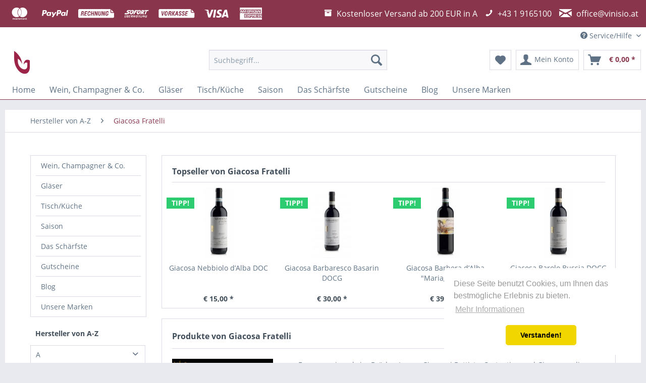

--- FILE ---
content_type: text/html; charset=UTF-8
request_url: https://shop.vinisio.at/giacosa-fratelli/
body_size: 21120
content:
<!DOCTYPE html> <html class="no-js" lang="de" itemscope="itemscope" itemtype="https://schema.org/WebPage"> <head> <meta charset="utf-8"> <meta name="author" content="" /> <meta name="robots" content="index,follow" /> <meta name="revisit-after" content="15 days" /> <meta name="keywords" content="" /> <meta name="description" content="" /> <meta property="og:type" content="product" /> <meta property="og:site_name" content="MaMaison - Vinisio" /> <meta property="og:title" content="Giacosa Fratelli" /> <meta property="og:description" content="Es waren einmal vier Brüder: Leone, Giovanni Battista, Costantino und Giuseppe, die gegen Ende des neunzehnten Jahrhunderts von Costigliole d’Asti nach Neive, im Herzen der Langhe, zogen, um als Halbpächter zu arbeiten. Trotz der..." /> <meta name="twitter:card" content="product" /> <meta name="twitter:site" content="MaMaison - Vinisio" /> <meta name="twitter:title" content="Giacosa Fratelli" /> <meta name="twitter:description" content="Es waren einmal vier Brüder: Leone, Giovanni Battista, Costantino und Giuseppe, die gegen Ende des neunzehnten Jahrhunderts von Costigliole d’Asti nach Neive, im Herzen der Langhe, zogen, um als Halbpächter zu arbeiten. Trotz der..." /> <meta property="og:image" content="https://shop.vinisio.at/media/image/be/65/82/giacosa-fratelli-logo574f07b59e500.png" /> <meta name="twitter:image" content="https://shop.vinisio.at/media/image/be/65/82/giacosa-fratelli-logo574f07b59e500.png" /> <meta itemprop="copyrightHolder" content="MaMaison - Vinisio" /> <meta itemprop="copyrightYear" content="2014" /> <meta itemprop="isFamilyFriendly" content="True" /> <meta itemprop="image" content="https://shop.vinisio.at/media/image/a5/d6/bc/logo_400x400iA19DQf1li7nA.png" /> <meta name="viewport" content="width=device-width, initial-scale=1.0"> <meta name="mobile-web-app-capable" content="yes"> <meta name="apple-mobile-web-app-title" content="MaMaison - Vinisio"> <meta name="apple-mobile-web-app-capable" content="yes"> <meta name="apple-mobile-web-app-status-bar-style" content="default"> <link rel="apple-touch-icon-precomposed" href="https://shop.vinisio.at/media/image/f9/c7/48/shortcuticon.png"> <link rel="shortcut icon" href="https://shop.vinisio.at/media/image/f9/c7/48/shortcuticon.png"> <meta name="msapplication-navbutton-color" content="#89364C" /> <meta name="application-name" content="MaMaison - Vinisio" /> <meta name="msapplication-starturl" content="https://shop.vinisio.at/" /> <meta name="msapplication-window" content="width=1024;height=768" /> <meta name="msapplication-TileImage" content="https://shop.vinisio.at/media/image/f9/c7/48/shortcuticon.png"> <meta name="msapplication-TileColor" content="#89364C"> <meta name="theme-color" content="#89364C" /> <link rel="canonical" href="https://shop.vinisio.at/giacosa-fratelli/"/> <title itemprop="name">Giacosa Fratelli | MaMaison - Vinisio</title> <link href="/web/cache/1741614995_7e4e4460f3ad133b4d96c0fc097f9714.css" media="all" rel="stylesheet" type="text/css" /> <script>
window.basketData = {
hasData: false,
data:[]
};
</script> <script>
var gaProperty = 'UA-89698630-1';
// Disable tracking if the opt-out cookie exists.
var disableStr = 'ga-disable-' + gaProperty;
if (document.cookie.indexOf(disableStr + '=true') > -1) {
window[disableStr] = true;
}
// Opt-out function
function gaOptout() {
document.cookie = disableStr + '=true; expires=Thu, 31 Dec 2199 23:59:59 UTC; path=/';
window[disableStr] = true;
}
</script> <div data-googleAnalytics="true" data-googleConversionID="877217125" data-googleConversionLabel="ZTEcCPGTjm0Q5YqlogM" data-googleConversionLanguage="de" data-googleTrackingID="UA-89698630-1" data-googleAnonymizeIp="1" data-googleOptOutCookie="1" data-googleTrackingLibrary="ua" data-realAmount="" data-showCookieNote="" data-cookieNoteMode="0" > </div> </head> <body class="is--ctl-listing is--act-manufacturer is--suppliermodified" > <div class="page-wrap"> <noscript class="noscript-main"> <div class="alert is--warning"> <div class="alert--icon"> <i class="icon--element icon--warning"></i> </div> <div class="alert--content"> Um MaMaison&#x20;-&#x20;Vinisio in vollem Umfang nutzen zu k&ouml;nnen, empfehlen wir Ihnen Javascript in Ihrem Browser zu aktiveren. </div> </div> </noscript> <div class="payments-panel payments-panel--header payments-panel-hidden zenit--visible-l zenit--visible-xl "> <div class="container block-group"> <div class="block block--payments payment-methods-default hover-animation"> <ul> <li> <i class="zenit-payment-icon-mastercard"></i> </li> <li> <i class="zenit-payment-icon-paypal"></i> </li> <li> <i class="zenit-payment-icon-rechnung"></i> </li> <li> <i class="zenit-payment-icon-sofort"></i> </li> <li> <i class="zenit-payment-icon-vorkasse"></i> </li> <li> <i class="zenit-payment-icon-visa"></i> </li> <li> <i class="zenit-payment-icon-american-express"></i> </li> </ul> </div> <div class="block block--info "> <ul> <li><a href="https://shop.vinisio.at/versand-und-zahlungsbedingungen" title="Kostenloser Versand ab 200 EUR in A"><i class="icon--box"></i> <span>Kostenloser Versand ab 200 EUR in A</span></a></li> <li><a href="tel:+43 1 9165100" title="+43 1 9165100"><i class="icon--phone"></i> <span>+43 1 9165100</span></a></li> <li><a href="mailto:office@vinisio.at" title="office@vinisio.at"><i class="icon--mail"></i> <span>office@vinisio.at</span></a></li> </ul> </div> </div> </div> <header class="header-main"> <div class="top-bar"> <div class="container block-group"> <nav class="top-bar--navigation block" role="menubar">   <div class="navigation--entry entry--compare is--hidden" role="menuitem" aria-haspopup="true" data-drop-down-menu="true">   </div> <div class="navigation--entry entry--service has--drop-down" role="menuitem" aria-haspopup="true" data-drop-down-menu="true"> <i class="icon--service"></i> Service/Hilfe <ul class="service--list is--rounded" role="menu"> <li class="service--entry" role="menuitem"> <a class="service--link" href="https://shop.vinisio.at/aktuelles-weinangebot" title="Aktuelles Weinangebot" > Aktuelles Weinangebot </a> </li> <li class="service--entry" role="menuitem"> <a class="service--link" href="javascript:openCookieConsentManager()" title="Cookie-Einstellungen" > Cookie-Einstellungen </a> </li> <li class="service--entry" role="menuitem"> <a class="service--link" href="https://shop.vinisio.at/dsgvo" title="DSGVO" > DSGVO </a> </li> <li class="service--entry" role="menuitem"> <a class="service--link" href="https://shop.vinisio.at/ueber-uns" title="Über uns" > Über uns </a> </li> <li class="service--entry" role="menuitem"> <a class="service--link" href="https://shop.vinisio.at/hilfe/support" title="Hilfe / Support" > Hilfe / Support </a> </li> <li class="service--entry" role="menuitem"> <a class="service--link" href="https://shop.vinisio.at/kontaktformular" title="Kontakt" target="_self"> Kontakt </a> </li> <li class="service--entry" role="menuitem"> <a class="service--link" href="https://shop.vinisio.at/versand-und-zahlungsbedingungen" title="Versand und Zahlungsbedingungen" > Versand und Zahlungsbedingungen </a> </li> <li class="service--entry" role="menuitem"> <a class="service--link" href="https://shop.vinisio.at/widerrufsrecht" title="Widerrufsrecht" > Widerrufsrecht </a> </li> <li class="service--entry" role="menuitem"> <a class="service--link" href="https://shop.vinisio.at/agb" title="AGB" > AGB </a> </li> <li class="service--entry" role="menuitem"> <a class="service--link" href="https://shop.vinisio.at/impressum" title="Impressum" > Impressum </a> </li> </ul> </div> </nav> </div> </div> <div class="container header--navigation"> <div class="logo-main block-group" role="banner"> <div class="logo--shop block"> <a class="logo--link" href="https://shop.vinisio.at/" title="MaMaison - Vinisio - zur Startseite wechseln"> <picture> <source srcset="https://shop.vinisio.at/media/image/a5/d6/bc/logo_400x400iA19DQf1li7nA.png" media="(min-width: 78.75em)"> <source srcset="https://shop.vinisio.at/media/image/a5/d6/bc/logo_400x400iA19DQf1li7nA.png" media="(min-width: 64em)"> <source srcset="https://shop.vinisio.at/media/image/a5/d6/bc/logo_400x400iA19DQf1li7nA.png" media="(min-width: 48em)"> <img srcset="https://shop.vinisio.at/media/image/a5/d6/bc/logo_400x400iA19DQf1li7nA.png" alt="MaMaison - Vinisio - zur Startseite wechseln" /> </picture> </a> </div> </div> <nav class="shop--navigation block-group"> <ul class="navigation--list block-group" role="menubar"> <li class="navigation--entry entry--menu-left" role="menuitem"> <a class="entry--link entry--trigger btn is--icon-left" href="#offcanvas--left" data-offcanvas="true" data-offCanvasSelector=".sidebar-main" aria-label="Menü"> <i class="icon--menu"></i> Menü </a> </li> <li class="navigation--entry entry--search" role="menuitem" data-search="true" aria-haspopup="true" data-minLength="3"> <a class="btn entry--link entry--trigger" href="#show-hide--search" title="Suche anzeigen / schließen" aria-label="Suche anzeigen / schließen"> <i class="icon--search"></i> <span class="search--display">Suchen</span> </a> <form action="/search" method="get" class="main-search--form"> <input type="search" name="sSearch" aria-label="Suchbegriff..." class="main-search--field" autocomplete="off" autocapitalize="off" placeholder="Suchbegriff..." maxlength="30" /> <button type="submit" class="main-search--button" aria-label="Suchen"> <i class="icon--search"></i> <span class="main-search--text">Suchen</span> </button> <div class="form--ajax-loader">&nbsp;</div> </form> <div class="main-search--results"></div> </li>  <li class="navigation--entry entry--notepad" role="menuitem"> <a href="https://shop.vinisio.at/note" title="Merkzettel" aria-label="Merkzettel" class="btn"> <i class="icon--heart"></i> </a> </li> <li class="navigation--entry entry--account" role="menuitem" data-offcanvas="true" data-offCanvasSelector=".account--dropdown-navigation"> <a href="https://shop.vinisio.at/account" title="Mein Konto" aria-label="Mein Konto" class="btn is--icon-left entry--link account--link"> <i class="icon--account"></i> <span class="account--display"> Mein Konto </span> </a> </li> <li class="navigation--entry entry--cart" role="menuitem"> <a class="btn is--icon-left cart--link" href="https://shop.vinisio.at/checkout/cart" title="Warenkorb" aria-label="Warenkorb"> <span class="cart--display"> Warenkorb </span> <span class="badge is--primary is--minimal cart--quantity is--hidden">0</span> <i class="icon--basket"></i> <span class="cart--amount"> &euro;&nbsp;0,00 * </span> </a> <div class="ajax-loader">&nbsp;</div> </li>  </ul> </nav> <div class="container--ajax-cart" data-collapse-cart="true" data-displayMode="offcanvas"></div> </div> </header> <nav class="navigation-main"> <div class="container" data-menu-scroller="true" data-listSelector=".navigation--list.container" data-viewPortSelector=".navigation--list-wrapper"> <div class="navigation--list-wrapper"> <ul class="navigation--list container" role="menubar" itemscope="itemscope" itemtype="https://schema.org/SiteNavigationElement"> <li class="navigation--entry is--home" role="menuitem"><a class="navigation--link is--first" href="https://shop.vinisio.at/" title="Home" aria-label="Home" itemprop="url"><span itemprop="name">Home</span></a></li><li class="navigation--entry" role="menuitem"><a class="navigation--link" href="https://shop.vinisio.at/wein-champagner-co./" title="Wein, Champagner & Co." aria-label="Wein, Champagner & Co." itemprop="url"><span itemprop="name">Wein, Champagner & Co.</span></a></li><li class="navigation--entry" role="menuitem"><a class="navigation--link" href="https://shop.vinisio.at/glaeser/" title="Gläser" aria-label="Gläser" itemprop="url"><span itemprop="name">Gläser</span></a></li><li class="navigation--entry" role="menuitem"><a class="navigation--link" href="https://shop.vinisio.at/tischkueche/" title="Tisch/Küche" aria-label="Tisch/Küche" itemprop="url"><span itemprop="name">Tisch/Küche</span></a></li><li class="navigation--entry" role="menuitem"><a class="navigation--link" href="https://shop.vinisio.at/saison/" title="Saison " aria-label="Saison " itemprop="url"><span itemprop="name">Saison </span></a></li><li class="navigation--entry" role="menuitem"><a class="navigation--link" href="https://shop.vinisio.at/cat/index/sCategory/26" title="Das Schärfste" aria-label="Das Schärfste" itemprop="url"><span itemprop="name">Das Schärfste</span></a></li><li class="navigation--entry" role="menuitem"><a class="navigation--link" href="https://shop.vinisio.at/gutscheine/" title="Gutscheine" aria-label="Gutscheine" itemprop="url"><span itemprop="name">Gutscheine</span></a></li><li class="navigation--entry" role="menuitem"><a class="navigation--link" href="https://shop.vinisio.at/blog/" title="Blog" aria-label="Blog" itemprop="url"><span itemprop="name">Blog</span></a></li><li class="navigation--entry" role="menuitem"><a class="navigation--link" href="https://shop.vinisio.at/SupplierModified" title="Unsere Marken" aria-label="Unsere Marken" itemprop="url"><span itemprop="name">Unsere Marken</span></a></li> </ul> </div> <div class="advanced-menu" data-advanced-menu="true" data-hoverDelay=""> <div class="menu--container"> <div class="button-container"> <a href="https://shop.vinisio.at/wein-champagner-co./" class="button--category" aria-label="Zur Kategorie Wein, Champagner &amp; Co." title="Zur Kategorie Wein, Champagner &amp; Co."> <i class="icon--arrow-right"></i> Zur Kategorie Wein, Champagner & Co. </a> <span class="button--close"> <i class="icon--cross"></i> </span> </div> <div class="content--wrapper has--content"> <ul class="menu--list menu--level-0 columns--4" style="width: 100%;"> <li class="menu--list-item item--level-0" style="width: 100%"> <a href="https://shop.vinisio.at/wein-champagner-co./rose/" class="menu--list-item-link" aria-label="Rosé" title="Rosé">Rosé</a> </li> <li class="menu--list-item item--level-0" style="width: 100%"> <a href="https://shop.vinisio.at/wein-champagner-co./suesswein/" class="menu--list-item-link" aria-label="Süsswein" title="Süsswein">Süsswein</a> </li> <li class="menu--list-item item--level-0" style="width: 100%"> <a href="https://shop.vinisio.at/wein-champagner-co./verkostungen/" class="menu--list-item-link" aria-label="Verkostungen" title="Verkostungen">Verkostungen</a> </li> <li class="menu--list-item item--level-0" style="width: 100%"> <a href="https://shop.vinisio.at/wein-champagner-co./weissweine/" class="menu--list-item-link" aria-label="Weißweine" title="Weißweine">Weißweine</a> <ul class="menu--list menu--level-1 columns--4"> <li class="menu--list-item item--level-1"> <a href="https://shop.vinisio.at/wein-champagner-co./weissweine/oesterreich/" class="menu--list-item-link" aria-label="Österreich" title="Österreich">Österreich</a> </li> <li class="menu--list-item item--level-1"> <a href="https://shop.vinisio.at/wein-champagner-co./weissweine/italien/" class="menu--list-item-link" aria-label="Italien" title="Italien">Italien</a> </li> <li class="menu--list-item item--level-1"> <a href="https://shop.vinisio.at/wein-champagner-co./weissweine/frankreich/" class="menu--list-item-link" aria-label="Frankreich" title="Frankreich">Frankreich</a> </li> <li class="menu--list-item item--level-1"> <a href="https://shop.vinisio.at/wein-champagner-co./weissweine/suesswein/" class="menu--list-item-link" aria-label="Süsswein" title="Süsswein">Süsswein</a> </li> </ul> </li> <li class="menu--list-item item--level-0" style="width: 100%"> <a href="https://shop.vinisio.at/wein-champagner-co./rotwein/" class="menu--list-item-link" aria-label="Rotwein" title="Rotwein">Rotwein</a> <ul class="menu--list menu--level-1 columns--4"> <li class="menu--list-item item--level-1"> <a href="https://shop.vinisio.at/wein-champagner-co./rotwein/oesterreich/" class="menu--list-item-link" aria-label="Österreich" title="Österreich">Österreich</a> </li> <li class="menu--list-item item--level-1"> <a href="https://shop.vinisio.at/wein-champagner-co./rotwein/italien/" class="menu--list-item-link" aria-label="Italien" title="Italien">Italien</a> </li> <li class="menu--list-item item--level-1"> <a href="https://shop.vinisio.at/wein-champagner-co./rotwein/frankreich/" class="menu--list-item-link" aria-label="Frankreich" title="Frankreich">Frankreich</a> </li> <li class="menu--list-item item--level-1"> <a href="https://shop.vinisio.at/wein-champagner-co./rotwein/rose/" class="menu--list-item-link" aria-label="Rosé" title="Rosé">Rosé</a> </li> </ul> </li> <li class="menu--list-item item--level-0" style="width: 100%"> <a href="https://shop.vinisio.at/wein-champagner-co./champagner/" class="menu--list-item-link" aria-label="Champagner" title="Champagner">Champagner</a> <ul class="menu--list menu--level-1 columns--4"> <li class="menu--list-item item--level-1"> <a href="https://shop.vinisio.at/wein-champagner-co./champagner/champagner/" class="menu--list-item-link" aria-label="Champagner" title="Champagner">Champagner</a> </li> </ul> </li> <li class="menu--list-item item--level-0" style="width: 100%"> <a href="https://shop.vinisio.at/wein-champagner-co./prosecco/" class="menu--list-item-link" aria-label="Prosecco" title="Prosecco">Prosecco</a> </li> <li class="menu--list-item item--level-0" style="width: 100%"> <a href="https://shop.vinisio.at/wein-champagner-co./schaumweine/" class="menu--list-item-link" aria-label="Schaumweine" title="Schaumweine">Schaumweine</a> </li> <li class="menu--list-item item--level-0" style="width: 100%"> <a href="https://shop.vinisio.at/wein-champagner-co./schnapslikoergrappa/" class="menu--list-item-link" aria-label="Schnaps/Likör/Grappa" title="Schnaps/Likör/Grappa">Schnaps/Likör/Grappa</a> </li> <li class="menu--list-item item--level-0" style="width: 100%"> <a href="https://shop.vinisio.at/wein-champagner-co./spirits/" class="menu--list-item-link" aria-label="Spirits" title="Spirits">Spirits</a> </li> </ul> </div> </div> <div class="menu--container"> <div class="button-container"> <a href="https://shop.vinisio.at/glaeser/" class="button--category" aria-label="Zur Kategorie Gläser" title="Zur Kategorie Gläser"> <i class="icon--arrow-right"></i> Zur Kategorie Gläser </a> <span class="button--close"> <i class="icon--cross"></i> </span> </div> <div class="content--wrapper has--content"> <ul class="menu--list menu--level-0 columns--4" style="width: 100%;"> <li class="menu--list-item item--level-0" style="width: 100%"> <a href="https://shop.vinisio.at/glaeser/rotweinglaeser/" class="menu--list-item-link" aria-label="Rotweingläser" title="Rotweingläser">Rotweingläser</a> </li> <li class="menu--list-item item--level-0" style="width: 100%"> <a href="https://shop.vinisio.at/glaeser/weissweinglaeser/" class="menu--list-item-link" aria-label="Weißweingläser" title="Weißweingläser">Weißweingläser</a> </li> <li class="menu--list-item item--level-0" style="width: 100%"> <a href="https://shop.vinisio.at/glaeser/schaumwein/" class="menu--list-item-link" aria-label="Schaumwein" title="Schaumwein">Schaumwein</a> </li> <li class="menu--list-item item--level-0" style="width: 100%"> <a href="https://shop.vinisio.at/glaeser/spirituosen/" class="menu--list-item-link" aria-label="Spirituosen" title="Spirituosen">Spirituosen</a> </li> <li class="menu--list-item item--level-0" style="width: 100%"> <a href="https://shop.vinisio.at/glaeser/trinkglaeser/" class="menu--list-item-link" aria-label="Trinkgläser" title="Trinkgläser">Trinkgläser</a> </li> </ul> </div> </div> <div class="menu--container"> <div class="button-container"> <a href="https://shop.vinisio.at/tischkueche/" class="button--category" aria-label="Zur Kategorie Tisch/Küche" title="Zur Kategorie Tisch/Küche"> <i class="icon--arrow-right"></i> Zur Kategorie Tisch/Küche </a> <span class="button--close"> <i class="icon--cross"></i> </span> </div> <div class="content--wrapper has--content"> <ul class="menu--list menu--level-0 columns--4" style="width: 100%;"> <li class="menu--list-item item--level-0" style="width: 100%"> <a href="https://shop.vinisio.at/tischkueche/accessoires/" class="menu--list-item-link" aria-label="Accessoires" title="Accessoires">Accessoires</a> </li> <li class="menu--list-item item--level-0" style="width: 100%"> <a href="https://shop.vinisio.at/tischkueche/besteck/" class="menu--list-item-link" aria-label="Besteck" title="Besteck">Besteck</a> </li> <li class="menu--list-item item--level-0" style="width: 100%"> <a href="https://shop.vinisio.at/tischkueche/champagnerschalen/" class="menu--list-item-link" aria-label="Champagnerschalen" title="Champagnerschalen">Champagnerschalen</a> </li> <li class="menu--list-item item--level-0" style="width: 100%"> <a href="https://shop.vinisio.at/tischkueche/eierbecher/" class="menu--list-item-link" aria-label="Eierbecher" title="Eierbecher">Eierbecher</a> </li> <li class="menu--list-item item--level-0" style="width: 100%"> <a href="https://shop.vinisio.at/tischkueche/tischwaeschegeschirrtuecher/" class="menu--list-item-link" aria-label="Tischwäsche/Geschirrtücher" title="Tischwäsche/Geschirrtücher">Tischwäsche/Geschirrtücher</a> </li> <li class="menu--list-item item--level-0" style="width: 100%"> <a href="https://shop.vinisio.at/tischkueche/karaffenkruege/" class="menu--list-item-link" aria-label="Karaffen/Krüge" title="Karaffen/Krüge">Karaffen/Krüge</a> </li> <li class="menu--list-item item--level-0" style="width: 100%"> <a href="https://shop.vinisio.at/tischkueche/kerzenleuchter/" class="menu--list-item-link" aria-label="Kerzenleuchter" title="Kerzenleuchter">Kerzenleuchter</a> </li> <li class="menu--list-item item--level-0" style="width: 100%"> <a href="https://shop.vinisio.at/tischkueche/kuehler/" class="menu--list-item-link" aria-label="Kühler" title="Kühler">Kühler</a> </li> <li class="menu--list-item item--level-0" style="width: 100%"> <a href="https://shop.vinisio.at/tischkueche/lampen/" class="menu--list-item-link" aria-label="Lampen" title="Lampen">Lampen</a> </li> <li class="menu--list-item item--level-0" style="width: 100%"> <a href="https://shop.vinisio.at/tischkueche/melamin/" class="menu--list-item-link" aria-label="Melamin" title="Melamin">Melamin</a> </li> <li class="menu--list-item item--level-0" style="width: 100%"> <a href="https://shop.vinisio.at/tischkueche/pflege-reinigung/" class="menu--list-item-link" aria-label="Pflege-/Reinigung" title="Pflege-/Reinigung">Pflege-/Reinigung</a> </li> <li class="menu--list-item item--level-0" style="width: 100%"> <a href="https://shop.vinisio.at/tischkueche/porzellan/" class="menu--list-item-link" aria-label="Porzellan" title="Porzellan">Porzellan</a> </li> <li class="menu--list-item item--level-0" style="width: 100%"> <a href="https://shop.vinisio.at/tischkueche/spezialitaeten-zucker/" class="menu--list-item-link" aria-label="Spezialitäten / Zucker" title="Spezialitäten / Zucker">Spezialitäten / Zucker</a> </li> <li class="menu--list-item item--level-0" style="width: 100%"> <a href="https://shop.vinisio.at/tischkueche/servietten-tischset/" class="menu--list-item-link" aria-label="Servietten / Tischset" title="Servietten / Tischset">Servietten / Tischset</a> </li> <li class="menu--list-item item--level-0" style="width: 100%"> <a href="https://shop.vinisio.at/tischkueche/schalenschuesseln/" class="menu--list-item-link" aria-label="Schalen/Schüsseln" title="Schalen/Schüsseln">Schalen/Schüsseln</a> </li> <li class="menu--list-item item--level-0" style="width: 100%"> <a href="https://shop.vinisio.at/tischkueche/steingutkeramik/" class="menu--list-item-link" aria-label="Steingut/Keramik" title="Steingut/Keramik">Steingut/Keramik</a> </li> <li class="menu--list-item item--level-0" style="width: 100%"> <a href="https://shop.vinisio.at/tischkueche/tablett-schneid-u.servierbretter/" class="menu--list-item-link" aria-label="Tablett /Schneid-u.Servierbretter" title="Tablett /Schneid-u.Servierbretter">Tablett /Schneid-u.Servierbretter</a> </li> <li class="menu--list-item item--level-0" style="width: 100%"> <a href="https://shop.vinisio.at/tischkueche/teekannen/" class="menu--list-item-link" aria-label="Teekannen" title="Teekannen">Teekannen</a> </li> <li class="menu--list-item item--level-0" style="width: 100%"> <a href="https://shop.vinisio.at/tischkueche/weinzubehoer/" class="menu--list-item-link" aria-label="Weinzubehör" title="Weinzubehör">Weinzubehör</a> </li> <li class="menu--list-item item--level-0" style="width: 100%"> <a href="https://shop.vinisio.at/tischkueche/windlicht/" class="menu--list-item-link" aria-label="Windlicht" title="Windlicht">Windlicht</a> </li> </ul> </div> </div> <div class="menu--container"> <div class="button-container"> <a href="https://shop.vinisio.at/saison/" class="button--category" aria-label="Zur Kategorie Saison " title="Zur Kategorie Saison "> <i class="icon--arrow-right"></i> Zur Kategorie Saison </a> <span class="button--close"> <i class="icon--cross"></i> </span> </div> </div> <div class="menu--container"> <div class="button-container"> <a href="https://shop.vinisio.at/cat/index/sCategory/26" class="button--category" aria-label="Zur Kategorie Das Schärfste" title="Zur Kategorie Das Schärfste"> <i class="icon--arrow-right"></i> Zur Kategorie Das Schärfste </a> <span class="button--close"> <i class="icon--cross"></i> </span> </div> <div class="content--wrapper has--content"> <ul class="menu--list menu--level-0 columns--4" style="width: 100%;"> <li class="menu--list-item item--level-0" style="width: 100%"> <a href="https://shop.vinisio.at/das-schaerfste/rollschleifer/" class="menu--list-item-link" aria-label="Rollschleifer" title="Rollschleifer">Rollschleifer</a> </li> <li class="menu--list-item item--level-0" style="width: 100%"> <a href="https://shop.vinisio.at/das-schaerfste/messergabelschere/" class="menu--list-item-link" aria-label="Messer/Gabel/Schere" title="Messer/Gabel/Schere">Messer/Gabel/Schere</a> <ul class="menu--list menu--level-1 columns--4"> <li class="menu--list-item item--level-1"> <a href="https://shop.vinisio.at/das-schaerfste/messergabelschere/horl-schere/" class="menu--list-item-link" aria-label="HORL Schere" title="HORL Schere">HORL Schere</a> </li> <li class="menu--list-item item--level-1"> <a href="https://shop.vinisio.at/das-schaerfste/messergabelschere/saladini/" class="menu--list-item-link" aria-label="Saladini" title="Saladini">Saladini</a> </li> <li class="menu--list-item item--level-1"> <a href="https://shop.vinisio.at/das-schaerfste/messergabelschere/tridens/" class="menu--list-item-link" aria-label="Tridens" title="Tridens">Tridens</a> </li> <li class="menu--list-item item--level-1"> <a href="https://shop.vinisio.at/das-schaerfste/messergabelschere/windmuehlenmesser/" class="menu--list-item-link" aria-label="Windmühlenmesser" title="Windmühlenmesser">Windmühlenmesser</a> </li> <li class="menu--list-item item--level-1"> <a href="https://shop.vinisio.at/das-schaerfste/messergabelschere/messerhalter/" class="menu--list-item-link" aria-label="Messerhalter" title="Messerhalter">Messerhalter</a> </li> <li class="menu--list-item item--level-1"> <a href="https://shop.vinisio.at/das-schaerfste/messergabelschere/zm-messer/" class="menu--list-item-link" aria-label="ZM Messer" title="ZM Messer">ZM Messer</a> </li> </ul> </li> </ul> </div> </div> <div class="menu--container"> <div class="button-container"> <a href="https://shop.vinisio.at/gutscheine/" class="button--category" aria-label="Zur Kategorie Gutscheine" title="Zur Kategorie Gutscheine"> <i class="icon--arrow-right"></i> Zur Kategorie Gutscheine </a> <span class="button--close"> <i class="icon--cross"></i> </span> </div> </div> <div class="menu--container"> <div class="button-container"> <a href="https://shop.vinisio.at/blog/" class="button--category" aria-label="Zur Kategorie Blog" title="Zur Kategorie Blog"> <i class="icon--arrow-right"></i> Zur Kategorie Blog </a> <span class="button--close"> <i class="icon--cross"></i> </span> </div> <div class="content--wrapper has--content"> <ul class="menu--list menu--level-0 columns--4" style="width: 100%;"> <li class="menu--list-item item--level-0" style="width: 100%"> <a href="https://shop.vinisio.at/blog/lebensfreude/" class="menu--list-item-link" aria-label="Lebensfreude" title="Lebensfreude">Lebensfreude</a> </li> <li class="menu--list-item item--level-0" style="width: 100%"> <a href="https://shop.vinisio.at/blog/rezepte/" class="menu--list-item-link" aria-label="Rezepte" title="Rezepte">Rezepte</a> <ul class="menu--list menu--level-1 columns--4"> <li class="menu--list-item item--level-1"> <a href="https://shop.vinisio.at/blog/rezepte/cocktails/" class="menu--list-item-link" aria-label="Cocktails" title="Cocktails">Cocktails</a> </li> </ul> </li> <li class="menu--list-item item--level-0" style="width: 100%"> <a href="https://shop.vinisio.at/blog/messer/" class="menu--list-item-link" aria-label="Messer" title="Messer">Messer</a> </li> </ul> </div> </div> <div class="menu--container"> <div class="button-container"> <a href="https://shop.vinisio.at/SupplierModified" class="button--category" aria-label="Zur Kategorie Unsere Marken" title="Zur Kategorie Unsere Marken"> <i class="icon--arrow-right"></i> Zur Kategorie Unsere Marken </a> <span class="button--close"> <i class="icon--cross"></i> </span> </div> </div> </div> </div> </nav> <section class=" content-main container block-group"> <nav class="content--breadcrumb block"> <ul class="breadcrumb--list" role="menu" itemscope itemtype="https://schema.org/BreadcrumbList"> <li role="menuitem" class="breadcrumb--entry" itemprop="itemListElement" itemscope itemtype="https://schema.org/ListItem"> <a class="breadcrumb--link" href="https://shop.vinisio.at/SupplierModified" title="Hersteller von A-Z" itemprop="item"> <link itemprop="url" href="https://shop.vinisio.at/SupplierModified" /> <span class="breadcrumb--title" itemprop="name">Hersteller von A-Z</span> </a> <meta itemprop="position" content="0" /> </li> <li role="none" class="breadcrumb--separator"> <i class="icon--arrow-right"></i> </li> <li role="menuitem" class="breadcrumb--entry is--active" itemprop="itemListElement" itemscope itemtype="https://schema.org/ListItem"> <a class="breadcrumb--link" href="https://shop.vinisio.at/giacosa-fratelli/" title="Giacosa Fratelli" itemprop="item"> <link itemprop="url" href="https://shop.vinisio.at/giacosa-fratelli/" /> <span class="breadcrumb--title" itemprop="name">Giacosa Fratelli</span> </a> <meta itemprop="position" content="1" /> </li> </ul> </nav> <div class="content-main--inner"> <aside class="sidebar-main off-canvas"> <div class="navigation--smartphone"> <ul class="navigation--list "> <li class="navigation--entry entry--close-off-canvas"> <a href="#close-categories-menu" title="Menü schließen" class="navigation--link"> Menü schließen <i class="icon--arrow-right"></i> </a> </li> </ul> <div class="mobile--switches">   </div> </div> <div class="sidebar--categories-wrapper" data-subcategory-nav="true" data-mainCategoryId="3" data-categoryId="0" data-fetchUrl=""> <div class="categories--headline navigation--headline"> Kategorien </div> <div class="sidebar--categories-navigation"> <ul class="sidebar--navigation categories--navigation navigation--list is--drop-down is--level0 is--rounded" role="menu"> <li class="navigation--entry has--sub-children" role="menuitem"> <a class="navigation--link link--go-forward" href="https://shop.vinisio.at/wein-champagner-co./" data-categoryId="20" data-fetchUrl="/widgets/listing/getCategory/categoryId/20" title="Wein, Champagner &amp; Co." > Wein, Champagner & Co. <span class="is--icon-right"> <i class="icon--arrow-right"></i> </span> </a> </li> <li class="navigation--entry has--sub-children" role="menuitem"> <a class="navigation--link link--go-forward" href="https://shop.vinisio.at/glaeser/" data-categoryId="35" data-fetchUrl="/widgets/listing/getCategory/categoryId/35" title="Gläser" > Gläser <span class="is--icon-right"> <i class="icon--arrow-right"></i> </span> </a> </li> <li class="navigation--entry has--sub-children" role="menuitem"> <a class="navigation--link link--go-forward" href="https://shop.vinisio.at/tischkueche/" data-categoryId="23" data-fetchUrl="/widgets/listing/getCategory/categoryId/23" title="Tisch/Küche" > Tisch/Küche <span class="is--icon-right"> <i class="icon--arrow-right"></i> </span> </a> </li> <li class="navigation--entry" role="menuitem"> <a class="navigation--link" href="https://shop.vinisio.at/saison/" data-categoryId="127" data-fetchUrl="/widgets/listing/getCategory/categoryId/127" title="Saison " > Saison </a> </li> <li class="navigation--entry has--sub-children" role="menuitem"> <a class="navigation--link link--go-forward" href="https://shop.vinisio.at/cat/index/sCategory/26" data-categoryId="26" data-fetchUrl="/widgets/listing/getCategory/categoryId/26" title="Das Schärfste" > Das Schärfste <span class="is--icon-right"> <i class="icon--arrow-right"></i> </span> </a> </li> <li class="navigation--entry" role="menuitem"> <a class="navigation--link" href="https://shop.vinisio.at/gutscheine/" data-categoryId="106" data-fetchUrl="/widgets/listing/getCategory/categoryId/106" title="Gutscheine" > Gutscheine </a> </li> <li class="navigation--entry has--sub-children" role="menuitem"> <a class="navigation--link link--go-forward" href="https://shop.vinisio.at/blog/" data-categoryId="18" data-fetchUrl="/widgets/listing/getCategory/categoryId/18" title="Blog" > Blog <span class="is--icon-right"> <i class="icon--arrow-right"></i> </span> </a> </li> <li class="navigation--entry" role="menuitem"> <a class="navigation--link" href="https://shop.vinisio.at/SupplierModified" data-categoryId="47" data-fetchUrl="/widgets/listing/getCategory/categoryId/47" title="Unsere Marken" > Unsere Marken </a> </li> </ul> </div> <div class="sidebar--supplier-navigation campaign--box"> <div class="supplier-sites--headline navigation--headline">Hersteller von A-Z</div> <div class="supplier-sites--filter" data-supplier-activefilter="1"> <div class="filter-panel filter--property facet--property" data-filter-type="value-list" data-field-name="property" style="width:99%"> <div class="filter-panel--flyout"> <label class="filter-panel--title"> A </label> <span class="filter-panel--icon"></span> <div class="filter-panel--content"> <ul class="filter-panel--option-list"> <li class="filter-panel--option"> <div class="option--container"> <span class="filter-panel--checkbox"> <input type="checkbox" id="120" name="120" value="120" onclick="window.location='https://shop.vinisio.at/adiccion-tequila/'" /> <span class="checkbox--state">&nbsp;</span> </span> <label class="filter-panel--label" onclick="window.location='https://shop.vinisio.at/adiccion-tequila/'" for="120"> Adiccion Tequila (3) </label> </div> </li> <li class="filter-panel--option"> <div class="option--container"> <span class="filter-panel--checkbox"> <input type="checkbox" id="71" name="71" value="71" onclick="window.location='https://shop.vinisio.at/augarten-porzellanmanufaktur/'" /> <span class="checkbox--state">&nbsp;</span> </span> <label class="filter-panel--label" onclick="window.location='https://shop.vinisio.at/augarten-porzellanmanufaktur/'" for="71"> Augarten Porzellanmanufaktur (4) </label> </div> </li> <li class="filter-panel--option"> <div class="option--container"> <span class="filter-panel--checkbox"> <input type="checkbox" id="5" name="5" value="5" onclick="window.location='https://shop.vinisio.at/azienda-agricola-la-tordera/'" /> <span class="checkbox--state">&nbsp;</span> </span> <label class="filter-panel--label" onclick="window.location='https://shop.vinisio.at/azienda-agricola-la-tordera/'" for="5"> Azienda agricola La Tordera (1) </label> </div> </li> </ul> </div> </div> </div> <div class="filter-panel filter--property facet--property" data-filter-type="value-list" data-field-name="property" style="width:99%"> <div class="filter-panel--flyout"> <label class="filter-panel--title"> B </label> <span class="filter-panel--icon"></span> <div class="filter-panel--content"> <ul class="filter-panel--option-list"> <li class="filter-panel--option"> <div class="option--container"> <span class="filter-panel--checkbox"> <input type="checkbox" id="47" name="47" value="47" onclick="window.location='https://shop.vinisio.at/baccarat/'" /> <span class="checkbox--state">&nbsp;</span> </span> <label class="filter-panel--label" onclick="window.location='https://shop.vinisio.at/baccarat/'" for="47"> Baccarat (21) </label> </div> </li> <li class="filter-panel--option"> <div class="option--container"> <span class="filter-panel--checkbox"> <input type="checkbox" id="30" name="30" value="30" onclick="window.location='https://shop.vinisio.at/bepi-tosolini/'" /> <span class="checkbox--state">&nbsp;</span> </span> <label class="filter-panel--label" onclick="window.location='https://shop.vinisio.at/bepi-tosolini/'" for="30"> Bepi Tosolini (9) </label> </div> </li> <li class="filter-panel--option"> <div class="option--container"> <span class="filter-panel--checkbox"> <input type="checkbox" id="61" name="61" value="61" onclick="window.location='https://shop.vinisio.at/bordallo-pinheiro/'" /> <span class="checkbox--state">&nbsp;</span> </span> <label class="filter-panel--label" onclick="window.location='https://shop.vinisio.at/bordallo-pinheiro/'" for="61"> Bordallo Pinheiro (32) </label> </div> </li> <li class="filter-panel--option"> <div class="option--container"> <span class="filter-panel--checkbox"> <input type="checkbox" id="113" name="113" value="113" onclick="window.location='https://shop.vinisio.at/bortolomiol-valdobbiadene/'" /> <span class="checkbox--state">&nbsp;</span> </span> <label class="filter-panel--label" onclick="window.location='https://shop.vinisio.at/bortolomiol-valdobbiadene/'" for="113"> Bortolomiol Valdobbiadene (1) </label> </div> </li> </ul> </div> </div> </div> <div class="filter-panel filter--property facet--property" data-filter-type="value-list" data-field-name="property" style="width:99%"> <div class="filter-panel--flyout"> <label class="filter-panel--title"> C </label> <span class="filter-panel--icon"></span> <div class="filter-panel--content"> <ul class="filter-panel--option-list"> <li class="filter-panel--option"> <div class="option--container"> <span class="filter-panel--checkbox"> <input type="checkbox" id="90" name="90" value="90" onclick="window.location='https://shop.vinisio.at/canasuc/'" /> <span class="checkbox--state">&nbsp;</span> </span> <label class="filter-panel--label" onclick="window.location='https://shop.vinisio.at/canasuc/'" for="90"> Canasuc (3) </label> </div> </li> <li class="filter-panel--option"> <div class="option--container"> <span class="filter-panel--checkbox"> <input type="checkbox" id="118" name="118" value="118" onclick="window.location='https://shop.vinisio.at/chateau-saint-pierre/'" /> <span class="checkbox--state">&nbsp;</span> </span> <label class="filter-panel--label" onclick="window.location='https://shop.vinisio.at/chateau-saint-pierre/'" for="118"> Château Saint-Pierre (2) </label> </div> </li> <li class="filter-panel--option"> <div class="option--container"> <span class="filter-panel--checkbox"> <input type="checkbox" id="51" name="51" value="51" onclick="window.location='https://shop.vinisio.at/chilewich/'" /> <span class="checkbox--state">&nbsp;</span> </span> <label class="filter-panel--label" onclick="window.location='https://shop.vinisio.at/chilewich/'" for="51"> Chilewich (5) </label> </div> </li> <li class="filter-panel--option"> <div class="option--container"> <span class="filter-panel--checkbox"> <input type="checkbox" id="83" name="83" value="83" onclick="window.location='https://shop.vinisio.at/christofle/'" /> <span class="checkbox--state">&nbsp;</span> </span> <label class="filter-panel--label" onclick="window.location='https://shop.vinisio.at/christofle/'" for="83"> Christofle (7) </label> </div> </li> <li class="filter-panel--option"> <div class="option--container"> <span class="filter-panel--checkbox"> <input type="checkbox" id="41" name="41" value="41" onclick="window.location='https://shop.vinisio.at/colesel/'" /> <span class="checkbox--state">&nbsp;</span> </span> <label class="filter-panel--label" onclick="window.location='https://shop.vinisio.at/colesel/'" for="41"> Colesel (1) </label> </div> </li> <li class="filter-panel--option"> <div class="option--container"> <span class="filter-panel--checkbox"> <input type="checkbox" id="126" name="126" value="126" onclick="window.location='https://shop.vinisio.at/cuvee-candles/'" /> <span class="checkbox--state">&nbsp;</span> </span> <label class="filter-panel--label" onclick="window.location='https://shop.vinisio.at/cuvee-candles/'" for="126"> Cuvée Candles (1) </label> </div> </li> </ul> </div> </div> </div> <div class="filter-panel filter--property facet--property" data-filter-type="value-list" data-field-name="property" style="width:99%"> <div class="filter-panel--flyout"> <label class="filter-panel--title"> D </label> <span class="filter-panel--icon"></span> <div class="filter-panel--content"> <ul class="filter-panel--option-list"> <li class="filter-panel--option"> <div class="option--container"> <span class="filter-panel--checkbox"> <input type="checkbox" id="98" name="98" value="98" onclick="window.location='https://shop.vinisio.at/degrenne/'" /> <span class="checkbox--state">&nbsp;</span> </span> <label class="filter-panel--label" onclick="window.location='https://shop.vinisio.at/degrenne/'" for="98"> Degrenne (1) </label> </div> </li> <li class="filter-panel--option"> <div class="option--container"> <span class="filter-panel--checkbox"> <input type="checkbox" id="105" name="105" value="105" onclick="window.location='https://shop.vinisio.at/domaine-roger-neveu/'" /> <span class="checkbox--state">&nbsp;</span> </span> <label class="filter-panel--label" onclick="window.location='https://shop.vinisio.at/domaine-roger-neveu/'" for="105"> Domaine Roger Neveu (2) </label> </div> </li> <li class="filter-panel--option"> <div class="option--container"> <span class="filter-panel--checkbox"> <input type="checkbox" id="112" name="112" value="112" onclick="window.location='https://shop.vinisio.at/donnafugata/'" /> <span class="checkbox--state">&nbsp;</span> </span> <label class="filter-panel--label" onclick="window.location='https://shop.vinisio.at/donnafugata/'" for="112"> Donnafugata (5) </label> </div> </li> <li class="filter-panel--option"> <div class="option--container"> <span class="filter-panel--checkbox"> <input type="checkbox" id="110" name="110" value="110" onclick="window.location='https://shop.vinisio.at/dottir-nordic-design/'" /> <span class="checkbox--state">&nbsp;</span> </span> <label class="filter-panel--label" onclick="window.location='https://shop.vinisio.at/dottir-nordic-design/'" for="110"> Dottir Nordic Design (7) </label> </div> </li> </ul> </div> </div> </div> <div class="filter-panel filter--property facet--property" data-filter-type="value-list" data-field-name="property" style="width:99%"> <div class="filter-panel--flyout"> <label class="filter-panel--title"> F </label> <span class="filter-panel--icon"></span> <div class="filter-panel--content"> <ul class="filter-panel--option-list"> <li class="filter-panel--option"> <div class="option--container"> <span class="filter-panel--checkbox"> <input type="checkbox" id="16" name="16" value="16" onclick="window.location='https://shop.vinisio.at/fattoria-poggerino/'" /> <span class="checkbox--state">&nbsp;</span> </span> <label class="filter-panel--label" onclick="window.location='https://shop.vinisio.at/fattoria-poggerino/'" for="16"> Fattoria Poggerino (3) </label> </div> </li> <li class="filter-panel--option"> <div class="option--container"> <span class="filter-panel--checkbox"> <input type="checkbox" id="93" name="93" value="93" onclick="window.location='https://shop.vinisio.at/fiorira-un-giardino/'" /> <span class="checkbox--state">&nbsp;</span> </span> <label class="filter-panel--label" onclick="window.location='https://shop.vinisio.at/fiorira-un-giardino/'" for="93"> Fiorirà un giardino (4) </label> </div> </li> </ul> </div> </div> </div> <div class="filter-panel filter--property facet--property" data-filter-type="value-list" data-field-name="property" style="width:99%"> <div class="filter-panel--flyout"> <label class="filter-panel--title"> G </label> <span class="filter-panel--icon"></span> <div class="filter-panel--content"> <ul class="filter-panel--option-list"> <li class="filter-panel--option"> <div class="option--container"> <span class="filter-panel--checkbox"> <input type="checkbox" id="124" name="124" value="124" onclick="window.location='https://shop.vinisio.at/gabriel-glas/'" /> <span class="checkbox--state">&nbsp;</span> </span> <label class="filter-panel--label" onclick="window.location='https://shop.vinisio.at/gabriel-glas/'" for="124"> Gabriel Glas (2) </label> </div> </li> <li class="filter-panel--option"> <div class="option--container"> <span class="filter-panel--checkbox"> <input type="checkbox" id="38" name="38" value="38" onclick="window.location='https://shop.vinisio.at/garnier-thiebaut/'" /> <span class="checkbox--state">&nbsp;</span> </span> <label class="filter-panel--label" onclick="window.location='https://shop.vinisio.at/garnier-thiebaut/'" for="38"> Garnier Thiebaut (2) </label> </div> </li> <li class="filter-panel--option"> <div class="option--container"> <span class="filter-panel--checkbox"> <input type="checkbox" id="9" name="9" value="9" onclick="window.location='https://shop.vinisio.at/giacosa-fratelli/'" checked="checked" /> <span class="checkbox--state">&nbsp;</span> </span> <label class="filter-panel--label" onclick="window.location='https://shop.vinisio.at/giacosa-fratelli/'" for="9"> Giacosa Fratelli (4) </label> </div> </li> <li class="filter-panel--option"> <div class="option--container"> <span class="filter-panel--checkbox"> <input type="checkbox" id="45" name="45" value="45" onclick="window.location='https://shop.vinisio.at/giobagnara-b-home-interiors/'" /> <span class="checkbox--state">&nbsp;</span> </span> <label class="filter-panel--label" onclick="window.location='https://shop.vinisio.at/giobagnara-b-home-interiors/'" for="45"> Giobagnara B-Home Interiors (1) </label> </div> </li> </ul> </div> </div> </div> <div class="filter-panel filter--property facet--property" data-filter-type="value-list" data-field-name="property" style="width:99%"> <div class="filter-panel--flyout"> <label class="filter-panel--title"> H </label> <span class="filter-panel--icon"></span> <div class="filter-panel--content"> <ul class="filter-panel--option-list"> <li class="filter-panel--option"> <div class="option--container"> <span class="filter-panel--checkbox"> <input type="checkbox" id="63" name="63" value="63" onclick="window.location='https://shop.vinisio.at/hagerty/'" /> <span class="checkbox--state">&nbsp;</span> </span> <label class="filter-panel--label" onclick="window.location='https://shop.vinisio.at/hagerty/'" for="63"> Hagerty (10) </label> </div> </li> <li class="filter-panel--option"> <div class="option--container"> <span class="filter-panel--checkbox"> <input type="checkbox" id="85" name="85" value="85" onclick="window.location='https://shop.vinisio.at/horl-rollschleifer/'" /> <span class="checkbox--state">&nbsp;</span> </span> <label class="filter-panel--label" onclick="window.location='https://shop.vinisio.at/horl-rollschleifer/'" for="85"> HORL Rollschleifer (2) </label> </div> </li> </ul> </div> </div> </div> <div class="filter-panel filter--property facet--property" data-filter-type="value-list" data-field-name="property" style="width:99%"> <div class="filter-panel--flyout"> <label class="filter-panel--title"> I </label> <span class="filter-panel--icon"></span> <div class="filter-panel--content"> <ul class="filter-panel--option-list"> <li class="filter-panel--option"> <div class="option--container"> <span class="filter-panel--checkbox"> <input type="checkbox" id="107" name="107" value="107" onclick="window.location='https://shop.vinisio.at/ibride-design/'" /> <span class="checkbox--state">&nbsp;</span> </span> <label class="filter-panel--label" onclick="window.location='https://shop.vinisio.at/ibride-design/'" for="107"> Ibride-Design (2) </label> </div> </li> <li class="filter-panel--option"> <div class="option--container"> <span class="filter-panel--checkbox"> <input type="checkbox" id="111" name="111" value="111" onclick="window.location='https://shop.vinisio.at/ichendorf-milano/'" /> <span class="checkbox--state">&nbsp;</span> </span> <label class="filter-panel--label" onclick="window.location='https://shop.vinisio.at/ichendorf-milano/'" for="111"> Ichendorf Milano (4) </label> </div> </li> <li class="filter-panel--option"> <div class="option--container"> <span class="filter-panel--checkbox"> <input type="checkbox" id="17" name="17" value="17" onclick="window.location='https://shop.vinisio.at/isidoro-polencic/'" /> <span class="checkbox--state">&nbsp;</span> </span> <label class="filter-panel--label" onclick="window.location='https://shop.vinisio.at/isidoro-polencic/'" for="17"> Isidoro Polencic (5) </label> </div> </li> </ul> </div> </div> </div> <div class="filter-panel filter--property facet--property" data-filter-type="value-list" data-field-name="property" style="width:99%"> <div class="filter-panel--flyout"> <label class="filter-panel--title"> J </label> <span class="filter-panel--icon"></span> <div class="filter-panel--content"> <ul class="filter-panel--option-list"> <li class="filter-panel--option"> <div class="option--container"> <span class="filter-panel--checkbox"> <input type="checkbox" id="97" name="97" value="97" onclick="window.location='https://shop.vinisio.at/jamida-of-sweden/'" /> <span class="checkbox--state">&nbsp;</span> </span> <label class="filter-panel--label" onclick="window.location='https://shop.vinisio.at/jamida-of-sweden/'" for="97"> Jamida of Sweden (4) </label> </div> </li> <li class="filter-panel--option"> <div class="option--container"> <span class="filter-panel--checkbox"> <input type="checkbox" id="11" name="11" value="11" onclick="window.location='https://shop.vinisio.at/joseph-perrier/'" /> <span class="checkbox--state">&nbsp;</span> </span> <label class="filter-panel--label" onclick="window.location='https://shop.vinisio.at/joseph-perrier/'" for="11"> Joseph Perrier (6) </label> </div> </li> </ul> </div> </div> </div> <div class="filter-panel filter--property facet--property" data-filter-type="value-list" data-field-name="property" style="width:99%"> <div class="filter-panel--flyout"> <label class="filter-panel--title"> K </label> <span class="filter-panel--icon"></span> <div class="filter-panel--content"> <ul class="filter-panel--option-list"> <li class="filter-panel--option"> <div class="option--container"> <span class="filter-panel--checkbox"> <input type="checkbox" id="77" name="77" value="77" onclick="window.location='https://shop.vinisio.at/kywie/'" /> <span class="checkbox--state">&nbsp;</span> </span> <label class="filter-panel--label" onclick="window.location='https://shop.vinisio.at/kywie/'" for="77"> KYWIE (4) </label> </div> </li> </ul> </div> </div> </div> <div class="filter-panel filter--property facet--property" data-filter-type="value-list" data-field-name="property" style="width:99%"> <div class="filter-panel--flyout"> <label class="filter-panel--title"> L </label> <span class="filter-panel--icon"></span> <div class="filter-panel--content"> <ul class="filter-panel--option-list"> <li class="filter-panel--option"> <div class="option--container"> <span class="filter-panel--checkbox"> <input type="checkbox" id="26" name="26" value="26" onclick="window.location='https://shop.vinisio.at/l-atelier-du-vin/'" /> <span class="checkbox--state">&nbsp;</span> </span> <label class="filter-panel--label" onclick="window.location='https://shop.vinisio.at/l-atelier-du-vin/'" for="26"> L'Atelier du Vin (4) </label> </div> </li> </ul> </div> </div> </div> <div class="filter-panel filter--property facet--property" data-filter-type="value-list" data-field-name="property" style="width:99%"> <div class="filter-panel--flyout"> <label class="filter-panel--title"> M </label> <span class="filter-panel--icon"></span> <div class="filter-panel--content"> <ul class="filter-panel--option-list"> <li class="filter-panel--option"> <div class="option--container"> <span class="filter-panel--checkbox"> <input type="checkbox" id="121" name="121" value="121" onclick="window.location='https://shop.vinisio.at/ma-cherie-mon-amour/'" /> <span class="checkbox--state">&nbsp;</span> </span> <label class="filter-panel--label" onclick="window.location='https://shop.vinisio.at/ma-cherie-mon-amour/'" for="121"> Ma cherie mon amour (4) </label> </div> </li> <li class="filter-panel--option"> <div class="option--container"> <span class="filter-panel--checkbox"> <input type="checkbox" id="42" name="42" value="42" onclick="window.location='https://shop.vinisio.at/ma-maison/'" /> <span class="checkbox--state">&nbsp;</span> </span> <label class="filter-panel--label" onclick="window.location='https://shop.vinisio.at/ma-maison/'" for="42"> Ma Maison (54) </label> </div> </li> <li class="filter-panel--option"> <div class="option--container"> <span class="filter-panel--checkbox"> <input type="checkbox" id="76" name="76" value="76" onclick="window.location='https://shop.vinisio.at/mamaison/'" /> <span class="checkbox--state">&nbsp;</span> </span> <label class="filter-panel--label" onclick="window.location='https://shop.vinisio.at/mamaison/'" for="76"> MaMaison (14) </label> </div> </li> <li class="filter-panel--option"> <div class="option--container"> <span class="filter-panel--checkbox"> <input type="checkbox" id="50" name="50" value="50" onclick="window.location='https://shop.vinisio.at/marie-daage/'" /> <span class="checkbox--state">&nbsp;</span> </span> <label class="filter-panel--label" onclick="window.location='https://shop.vinisio.at/marie-daage/'" for="50"> Marie Daage (1) </label> </div> </li> <li class="filter-panel--option"> <div class="option--container"> <span class="filter-panel--checkbox"> <input type="checkbox" id="62" name="62" value="62" onclick="window.location='https://shop.vinisio.at/mateus/'" /> <span class="checkbox--state">&nbsp;</span> </span> <label class="filter-panel--label" onclick="window.location='https://shop.vinisio.at/mateus/'" for="62"> Mateus (4) </label> </div> </li> <li class="filter-panel--option"> <div class="option--container"> <span class="filter-panel--checkbox"> <input type="checkbox" id="103" name="103" value="103" onclick="window.location='https://shop.vinisio.at/moulin-de-l-horizon/'" /> <span class="checkbox--state">&nbsp;</span> </span> <label class="filter-panel--label" onclick="window.location='https://shop.vinisio.at/moulin-de-l-horizon/'" for="103"> Moulin de l'Horizon (3) </label> </div> </li> </ul> </div> </div> </div> <div class="filter-panel filter--property facet--property" data-filter-type="value-list" data-field-name="property" style="width:99%"> <div class="filter-panel--flyout"> <label class="filter-panel--title"> N </label> <span class="filter-panel--icon"></span> <div class="filter-panel--content"> <ul class="filter-panel--option-list"> <li class="filter-panel--option"> <div class="option--container"> <span class="filter-panel--checkbox"> <input type="checkbox" id="34" name="34" value="34" onclick="window.location='https://shop.vinisio.at/nason-moretti/'" /> <span class="checkbox--state">&nbsp;</span> </span> <label class="filter-panel--label" onclick="window.location='https://shop.vinisio.at/nason-moretti/'" for="34"> Nason Moretti (6) </label> </div> </li> <li class="filter-panel--option"> <div class="option--container"> <span class="filter-panel--checkbox"> <input type="checkbox" id="25" name="25" value="25" onclick="window.location='https://shop.vinisio.at/negroni-antica-distilleria/'" /> <span class="checkbox--state">&nbsp;</span> </span> <label class="filter-panel--label" onclick="window.location='https://shop.vinisio.at/negroni-antica-distilleria/'" for="25"> Negroni Antica Distilleria (2) </label> </div> </li> <li class="filter-panel--option"> <div class="option--container"> <span class="filter-panel--checkbox"> <input type="checkbox" id="82" name="82" value="82" onclick="window.location='https://shop.vinisio.at/noyer/'" /> <span class="checkbox--state">&nbsp;</span> </span> <label class="filter-panel--label" onclick="window.location='https://shop.vinisio.at/noyer/'" for="82"> Noyer (1) </label> </div> </li> </ul> </div> </div> </div> <div class="filter-panel filter--property facet--property" data-filter-type="value-list" data-field-name="property" style="width:99%"> <div class="filter-panel--flyout"> <label class="filter-panel--title"> P </label> <span class="filter-panel--icon"></span> <div class="filter-panel--content"> <ul class="filter-panel--option-list"> <li class="filter-panel--option"> <div class="option--container"> <span class="filter-panel--checkbox"> <input type="checkbox" id="79" name="79" value="79" onclick="window.location='https://shop.vinisio.at/podere-gusto/'" /> <span class="checkbox--state">&nbsp;</span> </span> <label class="filter-panel--label" onclick="window.location='https://shop.vinisio.at/podere-gusto/'" for="79"> Podere Gusto (2) </label> </div> </li> <li class="filter-panel--option"> <div class="option--container"> <span class="filter-panel--checkbox"> <input type="checkbox" id="99" name="99" value="99" onclick="window.location='https://shop.vinisio.at/porzellanmanufaktur-fuerstenberg/'" /> <span class="checkbox--state">&nbsp;</span> </span> <label class="filter-panel--label" onclick="window.location='https://shop.vinisio.at/porzellanmanufaktur-fuerstenberg/'" for="99"> Porzellanmanufaktur FÜRSTENBERG (7) </label> </div> </li> </ul> </div> </div> </div> <div class="filter-panel filter--property facet--property" data-filter-type="value-list" data-field-name="property" style="width:99%"> <div class="filter-panel--flyout"> <label class="filter-panel--title"> Q </label> <span class="filter-panel--icon"></span> <div class="filter-panel--content"> <ul class="filter-panel--option-list"> <li class="filter-panel--option"> <div class="option--container"> <span class="filter-panel--checkbox"> <input type="checkbox" id="67" name="67" value="67" onclick="window.location='https://shop.vinisio.at/quail-design-ltd./'" /> <span class="checkbox--state">&nbsp;</span> </span> <label class="filter-panel--label" onclick="window.location='https://shop.vinisio.at/quail-design-ltd./'" for="67"> Quail Design Ltd. (2) </label> </div> </li> </ul> </div> </div> </div> <div class="filter-panel filter--property facet--property" data-filter-type="value-list" data-field-name="property" style="width:99%"> <div class="filter-panel--flyout"> <label class="filter-panel--title"> S </label> <span class="filter-panel--icon"></span> <div class="filter-panel--content"> <ul class="filter-panel--option-list"> <li class="filter-panel--option"> <div class="option--container"> <span class="filter-panel--checkbox"> <input type="checkbox" id="66" name="66" value="66" onclick="window.location='https://shop.vinisio.at/saladini/'" /> <span class="checkbox--state">&nbsp;</span> </span> <label class="filter-panel--label" onclick="window.location='https://shop.vinisio.at/saladini/'" for="66"> Saladini (3) </label> </div> </li> <li class="filter-panel--option"> <div class="option--container"> <span class="filter-panel--checkbox"> <input type="checkbox" id="114" name="114" value="114" onclick="window.location='https://shop.vinisio.at/selbrae-house/'" /> <span class="checkbox--state">&nbsp;</span> </span> <label class="filter-panel--label" onclick="window.location='https://shop.vinisio.at/selbrae-house/'" for="114"> Selbrae House (10) </label> </div> </li> <li class="filter-panel--option"> <div class="option--container"> <span class="filter-panel--checkbox"> <input type="checkbox" id="49" name="49" value="49" onclick="window.location='https://shop.vinisio.at/serax/'" /> <span class="checkbox--state">&nbsp;</span> </span> <label class="filter-panel--label" onclick="window.location='https://shop.vinisio.at/serax/'" for="49"> Serax (5) </label> </div> </li> <li class="filter-panel--option"> <div class="option--container"> <span class="filter-panel--checkbox"> <input type="checkbox" id="19" name="19" value="19" onclick="window.location='https://shop.vinisio.at/sichel/'" /> <span class="checkbox--state">&nbsp;</span> </span> <label class="filter-panel--label" onclick="window.location='https://shop.vinisio.at/sichel/'" for="19"> Sichel (7) </label> </div> </li> </ul> </div> </div> </div> <div class="filter-panel filter--property facet--property" data-filter-type="value-list" data-field-name="property" style="width:99%"> <div class="filter-panel--flyout"> <label class="filter-panel--title"> T </label> <span class="filter-panel--icon"></span> <div class="filter-panel--content"> <ul class="filter-panel--option-list"> <li class="filter-panel--option"> <div class="option--container"> <span class="filter-panel--checkbox"> <input type="checkbox" id="100" name="100" value="100" onclick="window.location='https://shop.vinisio.at/tridens/'" /> <span class="checkbox--state">&nbsp;</span> </span> <label class="filter-panel--label" onclick="window.location='https://shop.vinisio.at/tridens/'" for="100"> TRIDENS (1) </label> </div> </li> </ul> </div> </div> </div> <div class="filter-panel filter--property facet--property" data-filter-type="value-list" data-field-name="property" style="width:99%"> <div class="filter-panel--flyout"> <label class="filter-panel--title"> V </label> <span class="filter-panel--icon"></span> <div class="filter-panel--content"> <ul class="filter-panel--option-list"> <li class="filter-panel--option"> <div class="option--container"> <span class="filter-panel--checkbox"> <input type="checkbox" id="78" name="78" value="78" onclick="window.location='https://shop.vinisio.at/villanoviana/'" /> <span class="checkbox--state">&nbsp;</span> </span> <label class="filter-panel--label" onclick="window.location='https://shop.vinisio.at/villanoviana/'" for="78"> Villanoviana (3) </label> </div> </li> </ul> </div> </div> </div> <div class="filter-panel filter--property facet--property" data-filter-type="value-list" data-field-name="property" style="width:99%"> <div class="filter-panel--flyout"> <label class="filter-panel--title"> W </label> <span class="filter-panel--icon"></span> <div class="filter-panel--content"> <ul class="filter-panel--option-list"> <li class="filter-panel--option"> <div class="option--container"> <span class="filter-panel--checkbox"> <input type="checkbox" id="28" name="28" value="28" onclick="window.location='https://shop.vinisio.at/weingut-erich-walter-polz/'" /> <span class="checkbox--state">&nbsp;</span> </span> <label class="filter-panel--label" onclick="window.location='https://shop.vinisio.at/weingut-erich-walter-polz/'" for="28"> Weingut Erich & Walter Polz (3) </label> </div> </li> <li class="filter-panel--option"> <div class="option--container"> <span class="filter-panel--checkbox"> <input type="checkbox" id="115" name="115" value="115" onclick="window.location='https://shop.vinisio.at/weingut-gesellmann/'" /> <span class="checkbox--state">&nbsp;</span> </span> <label class="filter-panel--label" onclick="window.location='https://shop.vinisio.at/weingut-gesellmann/'" for="115"> Weingut Gesellmann (3) </label> </div> </li> <li class="filter-panel--option"> <div class="option--container"> <span class="filter-panel--checkbox"> <input type="checkbox" id="108" name="108" value="108" onclick="window.location='https://shop.vinisio.at/weingut-humer/'" /> <span class="checkbox--state">&nbsp;</span> </span> <label class="filter-panel--label" onclick="window.location='https://shop.vinisio.at/weingut-humer/'" for="108"> Weingut Humer (2) </label> </div> </li> <li class="filter-panel--option"> <div class="option--container"> <span class="filter-panel--checkbox"> <input type="checkbox" id="122" name="122" value="122" onclick="window.location='https://shop.vinisio.at/weingut-johann-donabaum/'" /> <span class="checkbox--state">&nbsp;</span> </span> <label class="filter-panel--label" onclick="window.location='https://shop.vinisio.at/weingut-johann-donabaum/'" for="122"> Weingut Johann Donabaum (2) </label> </div> </li> <li class="filter-panel--option"> <div class="option--container"> <span class="filter-panel--checkbox"> <input type="checkbox" id="48" name="48" value="48" onclick="window.location='https://shop.vinisio.at/weingut-krutzler/'" /> <span class="checkbox--state">&nbsp;</span> </span> <label class="filter-panel--label" onclick="window.location='https://shop.vinisio.at/weingut-krutzler/'" for="48"> Weingut Krutzler (3) </label> </div> </li> <li class="filter-panel--option"> <div class="option--container"> <span class="filter-panel--checkbox"> <input type="checkbox" id="116" name="116" value="116" onclick="window.location='https://shop.vinisio.at/weingut-lahrnsteig/'" /> <span class="checkbox--state">&nbsp;</span> </span> <label class="filter-panel--label" onclick="window.location='https://shop.vinisio.at/weingut-lahrnsteig/'" for="116"> Weingut Lahrnsteig (3) </label> </div> </li> <li class="filter-panel--option"> <div class="option--container"> <span class="filter-panel--checkbox"> <input type="checkbox" id="2" name="2" value="2" onclick="window.location='https://shop.vinisio.at/weingut-ludwig-ehn/'" /> <span class="checkbox--state">&nbsp;</span> </span> <label class="filter-panel--label" onclick="window.location='https://shop.vinisio.at/weingut-ludwig-ehn/'" for="2"> Weingut Ludwig Ehn (6) </label> </div> </li> <li class="filter-panel--option"> <div class="option--container"> <span class="filter-panel--checkbox"> <input type="checkbox" id="15" name="15" value="15" onclick="window.location='https://shop.vinisio.at/weingut-pitnauer/'" /> <span class="checkbox--state">&nbsp;</span> </span> <label class="filter-panel--label" onclick="window.location='https://shop.vinisio.at/weingut-pitnauer/'" for="15"> Weingut Pitnauer (4) </label> </div> </li> <li class="filter-panel--option"> <div class="option--container"> <span class="filter-panel--checkbox"> <input type="checkbox" id="55" name="55" value="55" onclick="window.location='https://shop.vinisio.at/windmuehlenmesser/'" /> <span class="checkbox--state">&nbsp;</span> </span> <label class="filter-panel--label" onclick="window.location='https://shop.vinisio.at/windmuehlenmesser/'" for="55"> Windmühlenmesser (2) </label> </div> </li> </ul> </div> </div> </div> <div class="filter-panel filter--property facet--property" data-filter-type="value-list" data-field-name="property" style="width:99%"> <div class="filter-panel--flyout"> <label class="filter-panel--title"> Z </label> <span class="filter-panel--icon"></span> <div class="filter-panel--content"> <ul class="filter-panel--option-list"> <li class="filter-panel--option"> <div class="option--container"> <span class="filter-panel--checkbox"> <input type="checkbox" id="29" name="29" value="29" onclick="window.location='https://shop.vinisio.at/zalto-glasmanufaktur/'" /> <span class="checkbox--state">&nbsp;</span> </span> <label class="filter-panel--label" onclick="window.location='https://shop.vinisio.at/zalto-glasmanufaktur/'" for="29"> Zalto Glasmanufaktur (15) </label> </div> </li> <li class="filter-panel--option"> <div class="option--container"> <span class="filter-panel--checkbox"> <input type="checkbox" id="117" name="117" value="117" onclick="window.location='https://shop.vinisio.at/zm-messer/'" /> <span class="checkbox--state">&nbsp;</span> </span> <label class="filter-panel--label" onclick="window.location='https://shop.vinisio.at/zm-messer/'" for="117"> ZM Messer (3) </label> </div> </li> </ul> </div> </div> </div> <div class="button--container" style="clear:both;"> <a class="btn is--primary is--full is--center" title="Alle Anzeigen" href="https://shop.vinisio.at/SupplierModified"> Alle Anzeigen </a> </div> </div> </div> <div class="shop-sites--container is--rounded"> <div class="shop-sites--headline navigation--headline"> Informationen </div> <ul class="shop-sites--navigation sidebar--navigation navigation--list is--drop-down is--level0" role="menu"> <li class="navigation--entry" role="menuitem"> <a class="navigation--link" href="https://shop.vinisio.at/aktuelles-weinangebot" title="Aktuelles Weinangebot" data-categoryId="47" data-fetchUrl="/widgets/listing/getCustomPage/pageId/47" > Aktuelles Weinangebot </a> </li> <li class="navigation--entry" role="menuitem"> <a class="navigation--link" href="javascript:openCookieConsentManager()" title="Cookie-Einstellungen" data-categoryId="49" data-fetchUrl="/widgets/listing/getCustomPage/pageId/49" > Cookie-Einstellungen </a> </li> <li class="navigation--entry" role="menuitem"> <a class="navigation--link" href="https://shop.vinisio.at/dsgvo" title="DSGVO" data-categoryId="48" data-fetchUrl="/widgets/listing/getCustomPage/pageId/48" > DSGVO </a> </li> <li class="navigation--entry" role="menuitem"> <a class="navigation--link" href="https://shop.vinisio.at/ueber-uns" title="Über uns" data-categoryId="9" data-fetchUrl="/widgets/listing/getCustomPage/pageId/9" > Über uns </a> </li> <li class="navigation--entry" role="menuitem"> <a class="navigation--link" href="https://shop.vinisio.at/hilfe/support" title="Hilfe / Support" data-categoryId="2" data-fetchUrl="/widgets/listing/getCustomPage/pageId/2" > Hilfe / Support </a> </li> <li class="navigation--entry" role="menuitem"> <a class="navigation--link" href="https://shop.vinisio.at/kontaktformular" title="Kontakt" data-categoryId="1" data-fetchUrl="/widgets/listing/getCustomPage/pageId/1" target="_self"> Kontakt </a> </li> <li class="navigation--entry" role="menuitem"> <a class="navigation--link" href="https://shop.vinisio.at/versand-und-zahlungsbedingungen" title="Versand und Zahlungsbedingungen" data-categoryId="6" data-fetchUrl="/widgets/listing/getCustomPage/pageId/6" > Versand und Zahlungsbedingungen </a> </li> <li class="navigation--entry" role="menuitem"> <a class="navigation--link" href="https://shop.vinisio.at/widerrufsrecht" title="Widerrufsrecht" data-categoryId="8" data-fetchUrl="/widgets/listing/getCustomPage/pageId/8" > Widerrufsrecht </a> </li> <li class="navigation--entry" role="menuitem"> <a class="navigation--link" href="https://shop.vinisio.at/agb" title="AGB" data-categoryId="4" data-fetchUrl="/widgets/listing/getCustomPage/pageId/4" > AGB </a> </li> <li class="navigation--entry" role="menuitem"> <a class="navigation--link" href="https://shop.vinisio.at/impressum" title="Impressum" data-categoryId="3" data-fetchUrl="/widgets/listing/getCustomPage/pageId/3" > Impressum </a> </li> </ul> </div> <div class="paypal-sidebar panel"> <div class="panel--body"> <a onclick="window.open(this.href, 'olcwhatispaypal','toolbar=no, location=no, directories=no, status=no, menubar=no, scrollbars=yes, resizable=yes, width=400, height=500'); return false;" href="https://www.paypal.com/de/cgi-bin/webscr?cmd=xpt/cps/popup/OLCWhatIsPayPal-outside" title="Wir akzeptieren PayPal" target="_blank" rel="nofollow noopener"> <img class="paypal-sidebar--logo" src="/engine/Shopware/Plugins/Community/Frontend/SwagPaymentPaypal/Views/responsive/frontend/_public/src/img/paypal-logo.png" alt="PayPal Logo"/> </a> </div> </div> </div> </aside> <div class="content--wrapper"> <div class="content listing--content"> <div class="supplier--info panel"> <a href="#" class="btn is--small is--full is--center" data-offcanvasselector=".action--supplier-options" data-offcanvas="true" data-closeButtonSelector=".supplier--close-btn"> <i class="icon--numbered-list"></i> Hersteller von A-Z </a> </div> <div class="action--supplier-options buttons--off-canvas"> <a href="#" class="supplier--close-btn"> Menü schließen <i class="icon--arrow-right"></i> </a> <div class="sidebar--supplier-navigation"> <div class="supplier-sites--headline navigation--headline">Hersteller von A-Z</div> <div class="filter--container" style="padding:0 10px;"> <div class="filter-panel filter--property facet--property" data-filter-type="value-list" data-field-name="property" style="width:99%"> <div class="filter-panel--flyout"> <label class="filter-panel--title"> A </label> <span class="filter-panel--icon"></span> <div class="filter-panel--content"> <ul class="filter-panel--option-list"> <li class="filter-panel--option"> <div class="option--container"> <span class="filter-panel--checkbox"> <input type="checkbox" id="120" name="120" value="120" onclick="window.location='https://shop.vinisio.at/adiccion-tequila/'" /> <span class="checkbox--state">&nbsp;</span> </span> <label class="filter-panel--label" onclick="window.location='https://shop.vinisio.at/adiccion-tequila/'" for="120"> Adiccion Tequila (3) </label> </div> </li> <li class="filter-panel--option"> <div class="option--container"> <span class="filter-panel--checkbox"> <input type="checkbox" id="71" name="71" value="71" onclick="window.location='https://shop.vinisio.at/augarten-porzellanmanufaktur/'" /> <span class="checkbox--state">&nbsp;</span> </span> <label class="filter-panel--label" onclick="window.location='https://shop.vinisio.at/augarten-porzellanmanufaktur/'" for="71"> Augarten Porzellanmanufaktur (4) </label> </div> </li> <li class="filter-panel--option"> <div class="option--container"> <span class="filter-panel--checkbox"> <input type="checkbox" id="5" name="5" value="5" onclick="window.location='https://shop.vinisio.at/azienda-agricola-la-tordera/'" /> <span class="checkbox--state">&nbsp;</span> </span> <label class="filter-panel--label" onclick="window.location='https://shop.vinisio.at/azienda-agricola-la-tordera/'" for="5"> Azienda agricola La Tordera (1) </label> </div> </li> </ul> </div> </div> </div> <div class="filter-panel filter--property facet--property" data-filter-type="value-list" data-field-name="property" style="width:99%"> <div class="filter-panel--flyout"> <label class="filter-panel--title"> B </label> <span class="filter-panel--icon"></span> <div class="filter-panel--content"> <ul class="filter-panel--option-list"> <li class="filter-panel--option"> <div class="option--container"> <span class="filter-panel--checkbox"> <input type="checkbox" id="47" name="47" value="47" onclick="window.location='https://shop.vinisio.at/baccarat/'" /> <span class="checkbox--state">&nbsp;</span> </span> <label class="filter-panel--label" onclick="window.location='https://shop.vinisio.at/baccarat/'" for="47"> Baccarat (21) </label> </div> </li> <li class="filter-panel--option"> <div class="option--container"> <span class="filter-panel--checkbox"> <input type="checkbox" id="30" name="30" value="30" onclick="window.location='https://shop.vinisio.at/bepi-tosolini/'" /> <span class="checkbox--state">&nbsp;</span> </span> <label class="filter-panel--label" onclick="window.location='https://shop.vinisio.at/bepi-tosolini/'" for="30"> Bepi Tosolini (9) </label> </div> </li> <li class="filter-panel--option"> <div class="option--container"> <span class="filter-panel--checkbox"> <input type="checkbox" id="61" name="61" value="61" onclick="window.location='https://shop.vinisio.at/bordallo-pinheiro/'" /> <span class="checkbox--state">&nbsp;</span> </span> <label class="filter-panel--label" onclick="window.location='https://shop.vinisio.at/bordallo-pinheiro/'" for="61"> Bordallo Pinheiro (32) </label> </div> </li> <li class="filter-panel--option"> <div class="option--container"> <span class="filter-panel--checkbox"> <input type="checkbox" id="113" name="113" value="113" onclick="window.location='https://shop.vinisio.at/bortolomiol-valdobbiadene/'" /> <span class="checkbox--state">&nbsp;</span> </span> <label class="filter-panel--label" onclick="window.location='https://shop.vinisio.at/bortolomiol-valdobbiadene/'" for="113"> Bortolomiol Valdobbiadene (1) </label> </div> </li> </ul> </div> </div> </div> <div class="filter-panel filter--property facet--property" data-filter-type="value-list" data-field-name="property" style="width:99%"> <div class="filter-panel--flyout"> <label class="filter-panel--title"> C </label> <span class="filter-panel--icon"></span> <div class="filter-panel--content"> <ul class="filter-panel--option-list"> <li class="filter-panel--option"> <div class="option--container"> <span class="filter-panel--checkbox"> <input type="checkbox" id="90" name="90" value="90" onclick="window.location='https://shop.vinisio.at/canasuc/'" /> <span class="checkbox--state">&nbsp;</span> </span> <label class="filter-panel--label" onclick="window.location='https://shop.vinisio.at/canasuc/'" for="90"> Canasuc (3) </label> </div> </li> <li class="filter-panel--option"> <div class="option--container"> <span class="filter-panel--checkbox"> <input type="checkbox" id="118" name="118" value="118" onclick="window.location='https://shop.vinisio.at/chateau-saint-pierre/'" /> <span class="checkbox--state">&nbsp;</span> </span> <label class="filter-panel--label" onclick="window.location='https://shop.vinisio.at/chateau-saint-pierre/'" for="118"> Château Saint-Pierre (2) </label> </div> </li> <li class="filter-panel--option"> <div class="option--container"> <span class="filter-panel--checkbox"> <input type="checkbox" id="51" name="51" value="51" onclick="window.location='https://shop.vinisio.at/chilewich/'" /> <span class="checkbox--state">&nbsp;</span> </span> <label class="filter-panel--label" onclick="window.location='https://shop.vinisio.at/chilewich/'" for="51"> Chilewich (5) </label> </div> </li> <li class="filter-panel--option"> <div class="option--container"> <span class="filter-panel--checkbox"> <input type="checkbox" id="83" name="83" value="83" onclick="window.location='https://shop.vinisio.at/christofle/'" /> <span class="checkbox--state">&nbsp;</span> </span> <label class="filter-panel--label" onclick="window.location='https://shop.vinisio.at/christofle/'" for="83"> Christofle (7) </label> </div> </li> <li class="filter-panel--option"> <div class="option--container"> <span class="filter-panel--checkbox"> <input type="checkbox" id="41" name="41" value="41" onclick="window.location='https://shop.vinisio.at/colesel/'" /> <span class="checkbox--state">&nbsp;</span> </span> <label class="filter-panel--label" onclick="window.location='https://shop.vinisio.at/colesel/'" for="41"> Colesel (1) </label> </div> </li> <li class="filter-panel--option"> <div class="option--container"> <span class="filter-panel--checkbox"> <input type="checkbox" id="126" name="126" value="126" onclick="window.location='https://shop.vinisio.at/cuvee-candles/'" /> <span class="checkbox--state">&nbsp;</span> </span> <label class="filter-panel--label" onclick="window.location='https://shop.vinisio.at/cuvee-candles/'" for="126"> Cuvée Candles (1) </label> </div> </li> </ul> </div> </div> </div> <div class="filter-panel filter--property facet--property" data-filter-type="value-list" data-field-name="property" style="width:99%"> <div class="filter-panel--flyout"> <label class="filter-panel--title"> D </label> <span class="filter-panel--icon"></span> <div class="filter-panel--content"> <ul class="filter-panel--option-list"> <li class="filter-panel--option"> <div class="option--container"> <span class="filter-panel--checkbox"> <input type="checkbox" id="98" name="98" value="98" onclick="window.location='https://shop.vinisio.at/degrenne/'" /> <span class="checkbox--state">&nbsp;</span> </span> <label class="filter-panel--label" onclick="window.location='https://shop.vinisio.at/degrenne/'" for="98"> Degrenne (1) </label> </div> </li> <li class="filter-panel--option"> <div class="option--container"> <span class="filter-panel--checkbox"> <input type="checkbox" id="105" name="105" value="105" onclick="window.location='https://shop.vinisio.at/domaine-roger-neveu/'" /> <span class="checkbox--state">&nbsp;</span> </span> <label class="filter-panel--label" onclick="window.location='https://shop.vinisio.at/domaine-roger-neveu/'" for="105"> Domaine Roger Neveu (2) </label> </div> </li> <li class="filter-panel--option"> <div class="option--container"> <span class="filter-panel--checkbox"> <input type="checkbox" id="112" name="112" value="112" onclick="window.location='https://shop.vinisio.at/donnafugata/'" /> <span class="checkbox--state">&nbsp;</span> </span> <label class="filter-panel--label" onclick="window.location='https://shop.vinisio.at/donnafugata/'" for="112"> Donnafugata (5) </label> </div> </li> <li class="filter-panel--option"> <div class="option--container"> <span class="filter-panel--checkbox"> <input type="checkbox" id="110" name="110" value="110" onclick="window.location='https://shop.vinisio.at/dottir-nordic-design/'" /> <span class="checkbox--state">&nbsp;</span> </span> <label class="filter-panel--label" onclick="window.location='https://shop.vinisio.at/dottir-nordic-design/'" for="110"> Dottir Nordic Design (7) </label> </div> </li> </ul> </div> </div> </div> <div class="filter-panel filter--property facet--property" data-filter-type="value-list" data-field-name="property" style="width:99%"> <div class="filter-panel--flyout"> <label class="filter-panel--title"> F </label> <span class="filter-panel--icon"></span> <div class="filter-panel--content"> <ul class="filter-panel--option-list"> <li class="filter-panel--option"> <div class="option--container"> <span class="filter-panel--checkbox"> <input type="checkbox" id="16" name="16" value="16" onclick="window.location='https://shop.vinisio.at/fattoria-poggerino/'" /> <span class="checkbox--state">&nbsp;</span> </span> <label class="filter-panel--label" onclick="window.location='https://shop.vinisio.at/fattoria-poggerino/'" for="16"> Fattoria Poggerino (3) </label> </div> </li> <li class="filter-panel--option"> <div class="option--container"> <span class="filter-panel--checkbox"> <input type="checkbox" id="93" name="93" value="93" onclick="window.location='https://shop.vinisio.at/fiorira-un-giardino/'" /> <span class="checkbox--state">&nbsp;</span> </span> <label class="filter-panel--label" onclick="window.location='https://shop.vinisio.at/fiorira-un-giardino/'" for="93"> Fiorirà un giardino (4) </label> </div> </li> </ul> </div> </div> </div> <div class="filter-panel filter--property facet--property" data-filter-type="value-list" data-field-name="property" style="width:99%"> <div class="filter-panel--flyout"> <label class="filter-panel--title"> G </label> <span class="filter-panel--icon"></span> <div class="filter-panel--content"> <ul class="filter-panel--option-list"> <li class="filter-panel--option"> <div class="option--container"> <span class="filter-panel--checkbox"> <input type="checkbox" id="124" name="124" value="124" onclick="window.location='https://shop.vinisio.at/gabriel-glas/'" /> <span class="checkbox--state">&nbsp;</span> </span> <label class="filter-panel--label" onclick="window.location='https://shop.vinisio.at/gabriel-glas/'" for="124"> Gabriel Glas (2) </label> </div> </li> <li class="filter-panel--option"> <div class="option--container"> <span class="filter-panel--checkbox"> <input type="checkbox" id="38" name="38" value="38" onclick="window.location='https://shop.vinisio.at/garnier-thiebaut/'" /> <span class="checkbox--state">&nbsp;</span> </span> <label class="filter-panel--label" onclick="window.location='https://shop.vinisio.at/garnier-thiebaut/'" for="38"> Garnier Thiebaut (2) </label> </div> </li> <li class="filter-panel--option"> <div class="option--container"> <span class="filter-panel--checkbox"> <input type="checkbox" id="9" name="9" value="9" onclick="window.location='https://shop.vinisio.at/giacosa-fratelli/'" checked="checked" /> <span class="checkbox--state">&nbsp;</span> </span> <label class="filter-panel--label" onclick="window.location='https://shop.vinisio.at/giacosa-fratelli/'" for="9"> Giacosa Fratelli (4) </label> </div> </li> <li class="filter-panel--option"> <div class="option--container"> <span class="filter-panel--checkbox"> <input type="checkbox" id="45" name="45" value="45" onclick="window.location='https://shop.vinisio.at/giobagnara-b-home-interiors/'" /> <span class="checkbox--state">&nbsp;</span> </span> <label class="filter-panel--label" onclick="window.location='https://shop.vinisio.at/giobagnara-b-home-interiors/'" for="45"> Giobagnara B-Home Interiors (1) </label> </div> </li> </ul> </div> </div> </div> <div class="filter-panel filter--property facet--property" data-filter-type="value-list" data-field-name="property" style="width:99%"> <div class="filter-panel--flyout"> <label class="filter-panel--title"> H </label> <span class="filter-panel--icon"></span> <div class="filter-panel--content"> <ul class="filter-panel--option-list"> <li class="filter-panel--option"> <div class="option--container"> <span class="filter-panel--checkbox"> <input type="checkbox" id="63" name="63" value="63" onclick="window.location='https://shop.vinisio.at/hagerty/'" /> <span class="checkbox--state">&nbsp;</span> </span> <label class="filter-panel--label" onclick="window.location='https://shop.vinisio.at/hagerty/'" for="63"> Hagerty (10) </label> </div> </li> <li class="filter-panel--option"> <div class="option--container"> <span class="filter-panel--checkbox"> <input type="checkbox" id="85" name="85" value="85" onclick="window.location='https://shop.vinisio.at/horl-rollschleifer/'" /> <span class="checkbox--state">&nbsp;</span> </span> <label class="filter-panel--label" onclick="window.location='https://shop.vinisio.at/horl-rollschleifer/'" for="85"> HORL Rollschleifer (2) </label> </div> </li> </ul> </div> </div> </div> <div class="filter-panel filter--property facet--property" data-filter-type="value-list" data-field-name="property" style="width:99%"> <div class="filter-panel--flyout"> <label class="filter-panel--title"> I </label> <span class="filter-panel--icon"></span> <div class="filter-panel--content"> <ul class="filter-panel--option-list"> <li class="filter-panel--option"> <div class="option--container"> <span class="filter-panel--checkbox"> <input type="checkbox" id="107" name="107" value="107" onclick="window.location='https://shop.vinisio.at/ibride-design/'" /> <span class="checkbox--state">&nbsp;</span> </span> <label class="filter-panel--label" onclick="window.location='https://shop.vinisio.at/ibride-design/'" for="107"> Ibride-Design (2) </label> </div> </li> <li class="filter-panel--option"> <div class="option--container"> <span class="filter-panel--checkbox"> <input type="checkbox" id="111" name="111" value="111" onclick="window.location='https://shop.vinisio.at/ichendorf-milano/'" /> <span class="checkbox--state">&nbsp;</span> </span> <label class="filter-panel--label" onclick="window.location='https://shop.vinisio.at/ichendorf-milano/'" for="111"> Ichendorf Milano (4) </label> </div> </li> <li class="filter-panel--option"> <div class="option--container"> <span class="filter-panel--checkbox"> <input type="checkbox" id="17" name="17" value="17" onclick="window.location='https://shop.vinisio.at/isidoro-polencic/'" /> <span class="checkbox--state">&nbsp;</span> </span> <label class="filter-panel--label" onclick="window.location='https://shop.vinisio.at/isidoro-polencic/'" for="17"> Isidoro Polencic (5) </label> </div> </li> </ul> </div> </div> </div> <div class="filter-panel filter--property facet--property" data-filter-type="value-list" data-field-name="property" style="width:99%"> <div class="filter-panel--flyout"> <label class="filter-panel--title"> J </label> <span class="filter-panel--icon"></span> <div class="filter-panel--content"> <ul class="filter-panel--option-list"> <li class="filter-panel--option"> <div class="option--container"> <span class="filter-panel--checkbox"> <input type="checkbox" id="97" name="97" value="97" onclick="window.location='https://shop.vinisio.at/jamida-of-sweden/'" /> <span class="checkbox--state">&nbsp;</span> </span> <label class="filter-panel--label" onclick="window.location='https://shop.vinisio.at/jamida-of-sweden/'" for="97"> Jamida of Sweden (4) </label> </div> </li> <li class="filter-panel--option"> <div class="option--container"> <span class="filter-panel--checkbox"> <input type="checkbox" id="11" name="11" value="11" onclick="window.location='https://shop.vinisio.at/joseph-perrier/'" /> <span class="checkbox--state">&nbsp;</span> </span> <label class="filter-panel--label" onclick="window.location='https://shop.vinisio.at/joseph-perrier/'" for="11"> Joseph Perrier (6) </label> </div> </li> </ul> </div> </div> </div> <div class="filter-panel filter--property facet--property" data-filter-type="value-list" data-field-name="property" style="width:99%"> <div class="filter-panel--flyout"> <label class="filter-panel--title"> K </label> <span class="filter-panel--icon"></span> <div class="filter-panel--content"> <ul class="filter-panel--option-list"> <li class="filter-panel--option"> <div class="option--container"> <span class="filter-panel--checkbox"> <input type="checkbox" id="77" name="77" value="77" onclick="window.location='https://shop.vinisio.at/kywie/'" /> <span class="checkbox--state">&nbsp;</span> </span> <label class="filter-panel--label" onclick="window.location='https://shop.vinisio.at/kywie/'" for="77"> KYWIE (4) </label> </div> </li> </ul> </div> </div> </div> <div class="filter-panel filter--property facet--property" data-filter-type="value-list" data-field-name="property" style="width:99%"> <div class="filter-panel--flyout"> <label class="filter-panel--title"> L </label> <span class="filter-panel--icon"></span> <div class="filter-panel--content"> <ul class="filter-panel--option-list"> <li class="filter-panel--option"> <div class="option--container"> <span class="filter-panel--checkbox"> <input type="checkbox" id="26" name="26" value="26" onclick="window.location='https://shop.vinisio.at/l-atelier-du-vin/'" /> <span class="checkbox--state">&nbsp;</span> </span> <label class="filter-panel--label" onclick="window.location='https://shop.vinisio.at/l-atelier-du-vin/'" for="26"> L'Atelier du Vin (4) </label> </div> </li> </ul> </div> </div> </div> <div class="filter-panel filter--property facet--property" data-filter-type="value-list" data-field-name="property" style="width:99%"> <div class="filter-panel--flyout"> <label class="filter-panel--title"> M </label> <span class="filter-panel--icon"></span> <div class="filter-panel--content"> <ul class="filter-panel--option-list"> <li class="filter-panel--option"> <div class="option--container"> <span class="filter-panel--checkbox"> <input type="checkbox" id="121" name="121" value="121" onclick="window.location='https://shop.vinisio.at/ma-cherie-mon-amour/'" /> <span class="checkbox--state">&nbsp;</span> </span> <label class="filter-panel--label" onclick="window.location='https://shop.vinisio.at/ma-cherie-mon-amour/'" for="121"> Ma cherie mon amour (4) </label> </div> </li> <li class="filter-panel--option"> <div class="option--container"> <span class="filter-panel--checkbox"> <input type="checkbox" id="42" name="42" value="42" onclick="window.location='https://shop.vinisio.at/ma-maison/'" /> <span class="checkbox--state">&nbsp;</span> </span> <label class="filter-panel--label" onclick="window.location='https://shop.vinisio.at/ma-maison/'" for="42"> Ma Maison (54) </label> </div> </li> <li class="filter-panel--option"> <div class="option--container"> <span class="filter-panel--checkbox"> <input type="checkbox" id="76" name="76" value="76" onclick="window.location='https://shop.vinisio.at/mamaison/'" /> <span class="checkbox--state">&nbsp;</span> </span> <label class="filter-panel--label" onclick="window.location='https://shop.vinisio.at/mamaison/'" for="76"> MaMaison (14) </label> </div> </li> <li class="filter-panel--option"> <div class="option--container"> <span class="filter-panel--checkbox"> <input type="checkbox" id="50" name="50" value="50" onclick="window.location='https://shop.vinisio.at/marie-daage/'" /> <span class="checkbox--state">&nbsp;</span> </span> <label class="filter-panel--label" onclick="window.location='https://shop.vinisio.at/marie-daage/'" for="50"> Marie Daage (1) </label> </div> </li> <li class="filter-panel--option"> <div class="option--container"> <span class="filter-panel--checkbox"> <input type="checkbox" id="62" name="62" value="62" onclick="window.location='https://shop.vinisio.at/mateus/'" /> <span class="checkbox--state">&nbsp;</span> </span> <label class="filter-panel--label" onclick="window.location='https://shop.vinisio.at/mateus/'" for="62"> Mateus (4) </label> </div> </li> <li class="filter-panel--option"> <div class="option--container"> <span class="filter-panel--checkbox"> <input type="checkbox" id="103" name="103" value="103" onclick="window.location='https://shop.vinisio.at/moulin-de-l-horizon/'" /> <span class="checkbox--state">&nbsp;</span> </span> <label class="filter-panel--label" onclick="window.location='https://shop.vinisio.at/moulin-de-l-horizon/'" for="103"> Moulin de l'Horizon (3) </label> </div> </li> </ul> </div> </div> </div> <div class="filter-panel filter--property facet--property" data-filter-type="value-list" data-field-name="property" style="width:99%"> <div class="filter-panel--flyout"> <label class="filter-panel--title"> N </label> <span class="filter-panel--icon"></span> <div class="filter-panel--content"> <ul class="filter-panel--option-list"> <li class="filter-panel--option"> <div class="option--container"> <span class="filter-panel--checkbox"> <input type="checkbox" id="34" name="34" value="34" onclick="window.location='https://shop.vinisio.at/nason-moretti/'" /> <span class="checkbox--state">&nbsp;</span> </span> <label class="filter-panel--label" onclick="window.location='https://shop.vinisio.at/nason-moretti/'" for="34"> Nason Moretti (6) </label> </div> </li> <li class="filter-panel--option"> <div class="option--container"> <span class="filter-panel--checkbox"> <input type="checkbox" id="25" name="25" value="25" onclick="window.location='https://shop.vinisio.at/negroni-antica-distilleria/'" /> <span class="checkbox--state">&nbsp;</span> </span> <label class="filter-panel--label" onclick="window.location='https://shop.vinisio.at/negroni-antica-distilleria/'" for="25"> Negroni Antica Distilleria (2) </label> </div> </li> <li class="filter-panel--option"> <div class="option--container"> <span class="filter-panel--checkbox"> <input type="checkbox" id="82" name="82" value="82" onclick="window.location='https://shop.vinisio.at/noyer/'" /> <span class="checkbox--state">&nbsp;</span> </span> <label class="filter-panel--label" onclick="window.location='https://shop.vinisio.at/noyer/'" for="82"> Noyer (1) </label> </div> </li> </ul> </div> </div> </div> <div class="filter-panel filter--property facet--property" data-filter-type="value-list" data-field-name="property" style="width:99%"> <div class="filter-panel--flyout"> <label class="filter-panel--title"> P </label> <span class="filter-panel--icon"></span> <div class="filter-panel--content"> <ul class="filter-panel--option-list"> <li class="filter-panel--option"> <div class="option--container"> <span class="filter-panel--checkbox"> <input type="checkbox" id="79" name="79" value="79" onclick="window.location='https://shop.vinisio.at/podere-gusto/'" /> <span class="checkbox--state">&nbsp;</span> </span> <label class="filter-panel--label" onclick="window.location='https://shop.vinisio.at/podere-gusto/'" for="79"> Podere Gusto (2) </label> </div> </li> <li class="filter-panel--option"> <div class="option--container"> <span class="filter-panel--checkbox"> <input type="checkbox" id="99" name="99" value="99" onclick="window.location='https://shop.vinisio.at/porzellanmanufaktur-fuerstenberg/'" /> <span class="checkbox--state">&nbsp;</span> </span> <label class="filter-panel--label" onclick="window.location='https://shop.vinisio.at/porzellanmanufaktur-fuerstenberg/'" for="99"> Porzellanmanufaktur FÜRSTENBERG (7) </label> </div> </li> </ul> </div> </div> </div> <div class="filter-panel filter--property facet--property" data-filter-type="value-list" data-field-name="property" style="width:99%"> <div class="filter-panel--flyout"> <label class="filter-panel--title"> Q </label> <span class="filter-panel--icon"></span> <div class="filter-panel--content"> <ul class="filter-panel--option-list"> <li class="filter-panel--option"> <div class="option--container"> <span class="filter-panel--checkbox"> <input type="checkbox" id="67" name="67" value="67" onclick="window.location='https://shop.vinisio.at/quail-design-ltd./'" /> <span class="checkbox--state">&nbsp;</span> </span> <label class="filter-panel--label" onclick="window.location='https://shop.vinisio.at/quail-design-ltd./'" for="67"> Quail Design Ltd. (2) </label> </div> </li> </ul> </div> </div> </div> <div class="filter-panel filter--property facet--property" data-filter-type="value-list" data-field-name="property" style="width:99%"> <div class="filter-panel--flyout"> <label class="filter-panel--title"> S </label> <span class="filter-panel--icon"></span> <div class="filter-panel--content"> <ul class="filter-panel--option-list"> <li class="filter-panel--option"> <div class="option--container"> <span class="filter-panel--checkbox"> <input type="checkbox" id="66" name="66" value="66" onclick="window.location='https://shop.vinisio.at/saladini/'" /> <span class="checkbox--state">&nbsp;</span> </span> <label class="filter-panel--label" onclick="window.location='https://shop.vinisio.at/saladini/'" for="66"> Saladini (3) </label> </div> </li> <li class="filter-panel--option"> <div class="option--container"> <span class="filter-panel--checkbox"> <input type="checkbox" id="114" name="114" value="114" onclick="window.location='https://shop.vinisio.at/selbrae-house/'" /> <span class="checkbox--state">&nbsp;</span> </span> <label class="filter-panel--label" onclick="window.location='https://shop.vinisio.at/selbrae-house/'" for="114"> Selbrae House (10) </label> </div> </li> <li class="filter-panel--option"> <div class="option--container"> <span class="filter-panel--checkbox"> <input type="checkbox" id="49" name="49" value="49" onclick="window.location='https://shop.vinisio.at/serax/'" /> <span class="checkbox--state">&nbsp;</span> </span> <label class="filter-panel--label" onclick="window.location='https://shop.vinisio.at/serax/'" for="49"> Serax (5) </label> </div> </li> <li class="filter-panel--option"> <div class="option--container"> <span class="filter-panel--checkbox"> <input type="checkbox" id="19" name="19" value="19" onclick="window.location='https://shop.vinisio.at/sichel/'" /> <span class="checkbox--state">&nbsp;</span> </span> <label class="filter-panel--label" onclick="window.location='https://shop.vinisio.at/sichel/'" for="19"> Sichel (7) </label> </div> </li> </ul> </div> </div> </div> <div class="filter-panel filter--property facet--property" data-filter-type="value-list" data-field-name="property" style="width:99%"> <div class="filter-panel--flyout"> <label class="filter-panel--title"> T </label> <span class="filter-panel--icon"></span> <div class="filter-panel--content"> <ul class="filter-panel--option-list"> <li class="filter-panel--option"> <div class="option--container"> <span class="filter-panel--checkbox"> <input type="checkbox" id="100" name="100" value="100" onclick="window.location='https://shop.vinisio.at/tridens/'" /> <span class="checkbox--state">&nbsp;</span> </span> <label class="filter-panel--label" onclick="window.location='https://shop.vinisio.at/tridens/'" for="100"> TRIDENS (1) </label> </div> </li> </ul> </div> </div> </div> <div class="filter-panel filter--property facet--property" data-filter-type="value-list" data-field-name="property" style="width:99%"> <div class="filter-panel--flyout"> <label class="filter-panel--title"> V </label> <span class="filter-panel--icon"></span> <div class="filter-panel--content"> <ul class="filter-panel--option-list"> <li class="filter-panel--option"> <div class="option--container"> <span class="filter-panel--checkbox"> <input type="checkbox" id="78" name="78" value="78" onclick="window.location='https://shop.vinisio.at/villanoviana/'" /> <span class="checkbox--state">&nbsp;</span> </span> <label class="filter-panel--label" onclick="window.location='https://shop.vinisio.at/villanoviana/'" for="78"> Villanoviana (3) </label> </div> </li> </ul> </div> </div> </div> <div class="filter-panel filter--property facet--property" data-filter-type="value-list" data-field-name="property" style="width:99%"> <div class="filter-panel--flyout"> <label class="filter-panel--title"> W </label> <span class="filter-panel--icon"></span> <div class="filter-panel--content"> <ul class="filter-panel--option-list"> <li class="filter-panel--option"> <div class="option--container"> <span class="filter-panel--checkbox"> <input type="checkbox" id="28" name="28" value="28" onclick="window.location='https://shop.vinisio.at/weingut-erich-walter-polz/'" /> <span class="checkbox--state">&nbsp;</span> </span> <label class="filter-panel--label" onclick="window.location='https://shop.vinisio.at/weingut-erich-walter-polz/'" for="28"> Weingut Erich & Walter Polz (3) </label> </div> </li> <li class="filter-panel--option"> <div class="option--container"> <span class="filter-panel--checkbox"> <input type="checkbox" id="115" name="115" value="115" onclick="window.location='https://shop.vinisio.at/weingut-gesellmann/'" /> <span class="checkbox--state">&nbsp;</span> </span> <label class="filter-panel--label" onclick="window.location='https://shop.vinisio.at/weingut-gesellmann/'" for="115"> Weingut Gesellmann (3) </label> </div> </li> <li class="filter-panel--option"> <div class="option--container"> <span class="filter-panel--checkbox"> <input type="checkbox" id="108" name="108" value="108" onclick="window.location='https://shop.vinisio.at/weingut-humer/'" /> <span class="checkbox--state">&nbsp;</span> </span> <label class="filter-panel--label" onclick="window.location='https://shop.vinisio.at/weingut-humer/'" for="108"> Weingut Humer (2) </label> </div> </li> <li class="filter-panel--option"> <div class="option--container"> <span class="filter-panel--checkbox"> <input type="checkbox" id="122" name="122" value="122" onclick="window.location='https://shop.vinisio.at/weingut-johann-donabaum/'" /> <span class="checkbox--state">&nbsp;</span> </span> <label class="filter-panel--label" onclick="window.location='https://shop.vinisio.at/weingut-johann-donabaum/'" for="122"> Weingut Johann Donabaum (2) </label> </div> </li> <li class="filter-panel--option"> <div class="option--container"> <span class="filter-panel--checkbox"> <input type="checkbox" id="48" name="48" value="48" onclick="window.location='https://shop.vinisio.at/weingut-krutzler/'" /> <span class="checkbox--state">&nbsp;</span> </span> <label class="filter-panel--label" onclick="window.location='https://shop.vinisio.at/weingut-krutzler/'" for="48"> Weingut Krutzler (3) </label> </div> </li> <li class="filter-panel--option"> <div class="option--container"> <span class="filter-panel--checkbox"> <input type="checkbox" id="116" name="116" value="116" onclick="window.location='https://shop.vinisio.at/weingut-lahrnsteig/'" /> <span class="checkbox--state">&nbsp;</span> </span> <label class="filter-panel--label" onclick="window.location='https://shop.vinisio.at/weingut-lahrnsteig/'" for="116"> Weingut Lahrnsteig (3) </label> </div> </li> <li class="filter-panel--option"> <div class="option--container"> <span class="filter-panel--checkbox"> <input type="checkbox" id="2" name="2" value="2" onclick="window.location='https://shop.vinisio.at/weingut-ludwig-ehn/'" /> <span class="checkbox--state">&nbsp;</span> </span> <label class="filter-panel--label" onclick="window.location='https://shop.vinisio.at/weingut-ludwig-ehn/'" for="2"> Weingut Ludwig Ehn (6) </label> </div> </li> <li class="filter-panel--option"> <div class="option--container"> <span class="filter-panel--checkbox"> <input type="checkbox" id="15" name="15" value="15" onclick="window.location='https://shop.vinisio.at/weingut-pitnauer/'" /> <span class="checkbox--state">&nbsp;</span> </span> <label class="filter-panel--label" onclick="window.location='https://shop.vinisio.at/weingut-pitnauer/'" for="15"> Weingut Pitnauer (4) </label> </div> </li> <li class="filter-panel--option"> <div class="option--container"> <span class="filter-panel--checkbox"> <input type="checkbox" id="55" name="55" value="55" onclick="window.location='https://shop.vinisio.at/windmuehlenmesser/'" /> <span class="checkbox--state">&nbsp;</span> </span> <label class="filter-panel--label" onclick="window.location='https://shop.vinisio.at/windmuehlenmesser/'" for="55"> Windmühlenmesser (2) </label> </div> </li> </ul> </div> </div> </div> <div class="filter-panel filter--property facet--property" data-filter-type="value-list" data-field-name="property" style="width:99%"> <div class="filter-panel--flyout"> <label class="filter-panel--title"> Z </label> <span class="filter-panel--icon"></span> <div class="filter-panel--content"> <ul class="filter-panel--option-list"> <li class="filter-panel--option"> <div class="option--container"> <span class="filter-panel--checkbox"> <input type="checkbox" id="29" name="29" value="29" onclick="window.location='https://shop.vinisio.at/zalto-glasmanufaktur/'" /> <span class="checkbox--state">&nbsp;</span> </span> <label class="filter-panel--label" onclick="window.location='https://shop.vinisio.at/zalto-glasmanufaktur/'" for="29"> Zalto Glasmanufaktur (15) </label> </div> </li> <li class="filter-panel--option"> <div class="option--container"> <span class="filter-panel--checkbox"> <input type="checkbox" id="117" name="117" value="117" onclick="window.location='https://shop.vinisio.at/zm-messer/'" /> <span class="checkbox--state">&nbsp;</span> </span> <label class="filter-panel--label" onclick="window.location='https://shop.vinisio.at/zm-messer/'" for="117"> ZM Messer (3) </label> </div> </li> </ul> </div> </div> </div> <div class="button--container" style="clear:both;"> <a class="btn is--primary is--full is--center" title="Alle Anzeigen" href="https://shop.vinisio.at/SupplierModified"> Alle Anzeigen </a> </div> </div> </div> </div>  <div class="topseller panel has--border is--rounded"> <div class="topseller--title panel--title is--underline"> Topseller von Giacosa Fratelli </div> <div class="product-slider " data-product-slider="true"> <div class="product-slider--container"> <div class="product-slider--item"> <div class="product--box box--slider" data-page-index="" data-ordernumber="SW10059" data-category-id=""> <div class="box--content is--rounded"> <div class="product--badges"> <div class="product--badge badge--recommend"> TIPP! </div> </div> <div class="product--info"> <a href="https://shop.vinisio.at/wein-champagner-co./rotwein/italien/59/giacosa-nebbiolo-d-alba-doc" title="Giacosa Nebbiolo d’Alba DOC" class="product--image" > <span class="image--element"> <span class="image--media"> <img srcset="https://shop.vinisio.at/media/image/18/46/e5/giacosa_nebbiolo_dalba_200x200.jpg, https://shop.vinisio.at/media/image/5c/46/40/giacosa_nebbiolo_dalba_200x200@2x.jpg 2x" alt="Giacosa Nebbiolo d’Alba DOC" data-extension="jpg" title="Giacosa Nebbiolo d’Alba DOC" /> </span> </span> </a> <a href="https://shop.vinisio.at/wein-champagner-co./rotwein/italien/59/giacosa-nebbiolo-d-alba-doc" class="product--title" title="Giacosa Nebbiolo d’Alba DOC"> Giacosa Nebbiolo d’Alba DOC </a> <div class="product--price-info"> <div class="price--unit" title="Inhalt"> </div> <div class="product--price"> <span class="price--default is--nowrap"> &euro;&nbsp;15,00 * </span> </div> </div> </div> </div> </div> </div> <div class="product-slider--item"> <div class="product--box box--slider" data-page-index="" data-ordernumber="SW10036" data-category-id=""> <div class="box--content is--rounded"> <div class="product--badges"> <div class="product--badge badge--recommend"> TIPP! </div> </div> <div class="product--info"> <a href="https://shop.vinisio.at/wein-champagner-co./rotwein/italien/36/giacosa-barbaresco-basarin-docg" title="Giacosa Barbaresco Basarin DOCG" class="product--image" > <span class="image--element"> <span class="image--media"> <img srcset="https://shop.vinisio.at/media/image/58/67/a5/barbaresco-basarin-docg_200x200.jpg, https://shop.vinisio.at/media/image/73/0b/fa/barbaresco-basarin-docg_200x200@2x.jpg 2x" alt="Giacosa Barbaresco Basarin DOCG" data-extension="jpg" title="Giacosa Barbaresco Basarin DOCG" /> </span> </span> </a> <a href="https://shop.vinisio.at/wein-champagner-co./rotwein/italien/36/giacosa-barbaresco-basarin-docg" class="product--title" title="Giacosa Barbaresco Basarin DOCG"> Giacosa Barbaresco Basarin DOCG </a> <div class="product--price-info"> <div class="price--unit" title="Inhalt"> </div> <div class="product--price"> <span class="price--default is--nowrap"> &euro;&nbsp;30,00 * </span> </div> </div> </div> </div> </div> </div> <div class="product-slider--item"> <div class="product--box box--slider" data-page-index="" data-ordernumber="SW10056" data-category-id=""> <div class="box--content is--rounded"> <div class="product--badges"> <div class="product--badge badge--recommend"> TIPP! </div> </div> <div class="product--info"> <a href="https://shop.vinisio.at/wein-champagner-co./rotwein/italien/56/giacosa-barbera-d-alba-mariagioana" title="Giacosa Barbera d’Alba &quot;Mariagioana&quot;" class="product--image" > <span class="image--element"> <span class="image--media"> <img srcset="https://shop.vinisio.at/media/image/82/f0/dd/giacosa_maria_gioana_200x200.jpg, https://shop.vinisio.at/media/image/ab/29/84/giacosa_maria_gioana_200x200@2x.jpg 2x" alt="Giacosa Barbera d’Alba &quot;Mariagioana&quot;" data-extension="jpg" title="Giacosa Barbera d’Alba &quot;Mariagioana&quot;" /> </span> </span> </a> <a href="https://shop.vinisio.at/wein-champagner-co./rotwein/italien/56/giacosa-barbera-d-alba-mariagioana" class="product--title" title="Giacosa Barbera d’Alba &quot;Mariagioana&quot;"> Giacosa Barbera d’Alba &quot;Mariagioana&quot; </a> <div class="product--price-info"> <div class="price--unit" title="Inhalt"> </div> <div class="product--price"> <span class="price--default is--nowrap"> &euro;&nbsp;39,00 * </span> </div> </div> </div> </div> </div> </div> <div class="product-slider--item"> <div class="product--box box--slider" data-page-index="" data-ordernumber="SW10057" data-category-id=""> <div class="box--content is--rounded"> <div class="product--badges"> <div class="product--badge badge--recommend"> TIPP! </div> </div> <div class="product--info"> <a href="https://shop.vinisio.at/wein-champagner-co./rotwein/italien/57/giacosa-barolo-bussia-docg" title="Giacosa Barolo Bussia DOCG" class="product--image" > <span class="image--element"> <span class="image--media"> <img srcset="https://shop.vinisio.at/media/image/2a/09/d2/giacosa_barolo_bussia_200x200.jpg, https://shop.vinisio.at/media/image/d5/e3/66/giacosa_barolo_bussia_200x200@2x.jpg 2x" alt="Giacosa Barolo Bussia DOCG" data-extension="jpg" title="Giacosa Barolo Bussia DOCG" /> </span> </span> </a> <a href="https://shop.vinisio.at/wein-champagner-co./rotwein/italien/57/giacosa-barolo-bussia-docg" class="product--title" title="Giacosa Barolo Bussia DOCG"> Giacosa Barolo Bussia DOCG </a> <div class="product--price-info"> <div class="price--unit" title="Inhalt"> </div> <div class="product--price"> <span class="price--default is--nowrap"> &euro;&nbsp;35,00 * </span> </div> </div> </div> </div> </div> </div> </div> </div> </div>  <div class="vendor--info panel has--border"> <h1 class="panel--title is--underline"> Produkte von Giacosa Fratelli </h1> <div class="panel--body is--wide"> <div class="vendor--image-wrapper"> <img class="vendor--image" src="https://shop.vinisio.at/media/image/be/65/82/giacosa-fratelli-logo574f07b59e500.png" alt="Giacosa Fratelli"> </div> <div class="vendor--text"> <p>Es waren einmal vier Brüder: Leone, Giovanni Battista, Costantino und Giuseppe, die gegen Ende des neunzehnten Jahrhunderts von Costigliole d’Asti nach Neive, im Herzen der Langhe, zogen, um als Halbpächter zu arbeiten.</p> <p>Trotz der gemeinsamen Wurzeln waren ihnen unterschiedliche Schicksale beschieden: Leone starb in einem Jagdunfall, während Giovanni Battista nach dem Studium im Priesterseminar Pfarrer von Caramagna wurde.<br>Costantino trat den Carabinieri bei und hinterließ durch seinen Sohn Dante, der als&nbsp;Erfinder des Fiat Cinquecento&nbsp;in die Geschichte einging, Spuren in der Welt.</p> <p>Giuseppe zuletzt ging dem Traum nach, den er seit jeher in seinem Herzen hegte: Einen Weinkeller zu erhalten,&nbsp;in dem er den Wein der Hügel seiner Geburtsgegend produzieren könne.</p> <p>Im Juni des Jahres 1895 erfuhr er, dass in Borgonuovo di Neive ein Keller verkauft wurde, zum Preis von dreitausend Lire, einer Summe, die er sich niemals leisten hätte können.</p> <p>In der gleichen Nacht hatte er einen Traum und am folgenden Tag spielte er die im Schlaf eingegebenen Zahlen im Lotto.</p> <p>Die Glücksgöttin war ihm hold und mit dem Gewinn erwarb er den Keller. Giuseppe folgte sein Sohn Leone nach, der die ehrgeizige Idee des Patriarchen der Familie zu Ende führte. Unter seiner Führung wurde die im An- und Verkauf von Weintrauben spezialisierte Vermittlerfirma in jeder Hinsicht zu einer Handels- und<span>Weinfirma mit eigener Weinerzeugung</span>.</p> <p>Nach vierzig Jahren harter Arbeit und zwei Weltkriegen traten die Söhne von Leone, Valerio und Renzo, an seine Stelle. Die Arbeit im Weinkeller wurde immer stärker verbessert, und der Handel mit dem produzierten Wein entwickelte sich weiter, von Fässern zu großen Korbflaschen und schließlich bis zu normalen Flaschen.</p> <p>In den 90er Jahren übernahmen Maurizio, Sohn von Valerio, und Paolo, Sohn von Renzo, das Ruder,&nbsp;<span>und widmeten sich dem Zuwachs der Weinberge in ihrem Besitz</span>&nbsp;in den Herkunftsgebieten der edelsten Weine der Langhe. Es handelt sich daher um eine schöne Familientradition, deren Zukunft unter den Namen Alessandro und Mauro, Söhne von Maurizio, und Lorenzo und Anna, Kinder von Paolo, stehen soll.</p> </div> </div> </div> <div class="listing--wrapper"> <div data-listing-actions="true" class="listing--actions is--rounded without-pagination"> <div class="action--filter-btn"> <a href="#" class="filter--trigger btn is--small" data-filter-trigger="true" data-offcanvas="true" data-offCanvasSelector=".action--filter-options" data-closeButtonSelector=".filter--close-btn"> <i class="icon--filter"></i> Filtern <span class="action--collapse-icon"></span> </a> </div> <form class="action--sort action--content block" method="get" data-action-form="true"> <input type="hidden" name="p" value="1"> <label for="o" class="sort--label action--label">Sortierung:</label> <div class="sort--select select-field"> <select id="o" name="o" class="sort--field action--field" data-auto-submit="true" > <option value="1" selected="selected">Erscheinungsdatum</option> <option value="2">Beliebtheit</option> <option value="3">Niedrigster Preis</option> <option value="4">Höchster Preis</option> <option value="5">Artikelbezeichnung</option> </select> </div> </form> <div class="action--filter-options off-canvas"> <a href="#" class="filter--close-btn" data-show-products-text="%s Produkt(e) anzeigen"> Filter schließen <i class="icon--arrow-right"></i> </a> <div class="filter--container"> <form id="filter" method="get" data-filter-form="true" data-is-in-sidebar="false" data-listing-url="https://shop.vinisio.at/widgets/listing/listingCount/sSupplier/9/sCategory/3" data-is-filtered="0" data-load-facets="false" data-instant-filter-result="false" class=""> <div class="filter--actions filter--actions-top"> <button type="submit" class="btn is--primary filter--btn-apply is--large is--icon-right" disabled="disabled"> <span class="filter--count"></span> Produkte anzeigen <i class="icon--cycle"></i> </button> </div> <input type="hidden" name="p" value="1"/> <input type="hidden" name="o" value="1"/> <input type="hidden" name="n" value="12"/> <div class="filter--facet-container"> <div class="filter-panel filter--value facet--immediate_delivery" data-filter-type="value" data-facet-name="immediate_delivery" data-field-name="delivery"> <div class="filter-panel--flyout"> <label class="filter-panel--title" for="delivery" title="Sofort lieferbar"> Sofort lieferbar </label> <span class="filter-panel--input filter-panel--checkbox"> <input type="checkbox" id="delivery" name="delivery" value="1" /> <span class="input--state checkbox--state">&nbsp;</span> </span> </div> </div> <div class="filter-panel filter--range facet--price" data-filter-type="range" data-facet-name="price" data-field-name="price"> <div class="filter-panel--flyout"> <label class="filter-panel--title" title="Preis"> Preis </label> <span class="filter-panel--icon"></span> <div class="filter-panel--content"> <div class="range-slider" data-range-slider="true" data-roundPretty="false" data-labelFormat="&euro;&nbsp;0,00" data-suffix="" data-stepCount="100" data-stepCurve="linear" data-startMin="15" data-digits="2" data-startMax="39" data-rangeMin="15" data-rangeMax="39"> <input type="hidden" id="min" name="min" data-range-input="min" value="15" disabled="disabled" /> <input type="hidden" id="max" name="max" data-range-input="max" value="39" disabled="disabled" /> <div class="filter-panel--range-info"> <span class="range-info--min"> von </span> <label class="range-info--label" for="min" data-range-label="min"> 15 </label> <span class="range-info--max"> bis </span> <label class="range-info--label" for="max" data-range-label="max"> 39 </label> </div> </div> </div> </div> </div> <div class="filter-panel filter--multi-selection filter-facet--value-list facet--property" data-filter-type="value-list" data-facet-name="property" data-field-name="f"> <div class="filter-panel--flyout"> <label class="filter-panel--title" for="f" title="F&uuml;llmenge"> Füllmenge </label> <span class="filter-panel--icon"></span> <div class="filter-panel--content input-type--checkbox"> <ul class="filter-panel--option-list"> <li class="filter-panel--option"> <div class="option--container"> <span class="filter-panel--input filter-panel--checkbox"> <input type="checkbox" id="__f__1" name="__f__1" value="1" /> <span class="input--state checkbox--state">&nbsp;</span> </span> <label class="filter-panel--label" for="__f__1"> 0,75 Liter </label> </div> </li> <li class="filter-panel--option"> <div class="option--container"> <span class="filter-panel--input filter-panel--checkbox"> <input type="checkbox" id="__f__36" name="__f__36" value="36" /> <span class="input--state checkbox--state">&nbsp;</span> </span> <label class="filter-panel--label" for="__f__36"> 1,5 Liter </label> </div> </li> </ul> </div> </div> </div> <div class="filter-panel filter--multi-selection filter-facet--value-list facet--property" data-filter-type="value-list" data-facet-name="property" data-field-name="f"> <div class="filter-panel--flyout"> <label class="filter-panel--title" for="f" title="Jahrgang"> Jahrgang </label> <span class="filter-panel--icon"></span> <div class="filter-panel--content input-type--checkbox"> <ul class="filter-panel--option-list"> <li class="filter-panel--option"> <div class="option--container"> <span class="filter-panel--input filter-panel--checkbox"> <input type="checkbox" id="__f__145" name="__f__145" value="145" /> <span class="input--state checkbox--state">&nbsp;</span> </span> <label class="filter-panel--label" for="__f__145"> 2016 </label> </div> </li> <li class="filter-panel--option"> <div class="option--container"> <span class="filter-panel--input filter-panel--checkbox"> <input type="checkbox" id="__f__156" name="__f__156" value="156" /> <span class="input--state checkbox--state">&nbsp;</span> </span> <label class="filter-panel--label" for="__f__156"> 2017 </label> </div> </li> <li class="filter-panel--option"> <div class="option--container"> <span class="filter-panel--input filter-panel--checkbox"> <input type="checkbox" id="__f__160" name="__f__160" value="160" /> <span class="input--state checkbox--state">&nbsp;</span> </span> <label class="filter-panel--label" for="__f__160"> 2018 </label> </div> </li> <li class="filter-panel--option"> <div class="option--container"> <span class="filter-panel--input filter-panel--checkbox"> <input type="checkbox" id="__f__176" name="__f__176" value="176" /> <span class="input--state checkbox--state">&nbsp;</span> </span> <label class="filter-panel--label" for="__f__176"> 2019 </label> </div> </li> </ul> </div> </div> </div> <div class="filter-panel filter--multi-selection filter-facet--value-list facet--property" data-filter-type="value-list" data-facet-name="property" data-field-name="f"> <div class="filter-panel--flyout"> <label class="filter-panel--title" for="f" title="Alkohol"> Alkohol </label> <span class="filter-panel--icon"></span> <div class="filter-panel--content input-type--checkbox"> <ul class="filter-panel--option-list"> <li class="filter-panel--option"> <div class="option--container"> <span class="filter-panel--input filter-panel--checkbox"> <input type="checkbox" id="__f__66" name="__f__66" value="66" /> <span class="input--state checkbox--state">&nbsp;</span> </span> <label class="filter-panel--label" for="__f__66"> 12% vol. </label> </div> </li> <li class="filter-panel--option"> <div class="option--container"> <span class="filter-panel--input filter-panel--checkbox"> <input type="checkbox" id="__f__71" name="__f__71" value="71" /> <span class="input--state checkbox--state">&nbsp;</span> </span> <label class="filter-panel--label" for="__f__71"> 14,5% vol. </label> </div> </li> </ul> </div> </div> </div> <div class="filter-panel filter--multi-selection filter-facet--value-list facet--property" data-filter-type="value-list" data-facet-name="property" data-field-name="f"> <div class="filter-panel--flyout"> <label class="filter-panel--title" for="f" title="Geschmack"> Geschmack </label> <span class="filter-panel--icon"></span> <div class="filter-panel--content input-type--checkbox"> <ul class="filter-panel--option-list"> <li class="filter-panel--option"> <div class="option--container"> <span class="filter-panel--input filter-panel--checkbox"> <input type="checkbox" id="__f__7" name="__f__7" value="7" /> <span class="input--state checkbox--state">&nbsp;</span> </span> <label class="filter-panel--label" for="__f__7"> Trocken </label> </div> </li> </ul> </div> </div> </div> <div class="filter-panel filter--multi-selection filter-facet--value-list facet--property" data-filter-type="value-list" data-facet-name="property" data-field-name="f"> <div class="filter-panel--flyout"> <label class="filter-panel--title" for="f" title="Sorte"> Sorte </label> <span class="filter-panel--icon"></span> <div class="filter-panel--content input-type--checkbox"> <ul class="filter-panel--option-list"> <li class="filter-panel--option"> <div class="option--container"> <span class="filter-panel--input filter-panel--checkbox"> <input type="checkbox" id="__f__32" name="__f__32" value="32" /> <span class="input--state checkbox--state">&nbsp;</span> </span> <label class="filter-panel--label" for="__f__32"> Barbera </label> </div> </li> <li class="filter-panel--option"> <div class="option--container"> <span class="filter-panel--input filter-panel--checkbox"> <input type="checkbox" id="__f__45" name="__f__45" value="45" /> <span class="input--state checkbox--state">&nbsp;</span> </span> <label class="filter-panel--label" for="__f__45"> Nebbiolo </label> </div> </li> </ul> </div> </div> </div> <div class="filter-panel filter--multi-selection filter-facet--value-list facet--property" data-filter-type="value-list" data-facet-name="property" data-field-name="f"> <div class="filter-panel--flyout"> <label class="filter-panel--title" for="f" title="Typ"> Typ </label> <span class="filter-panel--icon"></span> <div class="filter-panel--content input-type--checkbox"> <ul class="filter-panel--option-list"> <li class="filter-panel--option"> <div class="option--container"> <span class="filter-panel--input filter-panel--checkbox"> <input type="checkbox" id="__f__13" name="__f__13" value="13" /> <span class="input--state checkbox--state">&nbsp;</span> </span> <label class="filter-panel--label" for="__f__13"> Rot </label> </div> </li> </ul> </div> </div> </div> </div> <div class="filter--active-container" data-reset-label="Alle Filter zurücksetzen"> </div> <div class="filter--actions filter--actions-bottom"> <button type="submit" class="btn is--primary filter--btn-apply is--large is--icon-right" disabled="disabled"> <span class="filter--count"></span> Produkte anzeigen <i class="icon--cycle"></i> </button> </div> </form> </div> </div> <div class="listing--paging panel--paging"> <form class="action--per-page action--content block" method="get" data-action-form="true"> <input type="hidden" name="p" value="1"> <label for="n" class="per-page--label action--label">Artikel pro Seite:</label> <div class="per-page--select select-field"> <select id="n" name="n" class="per-page--field action--field" data-auto-submit="true" > <option value="12" selected="selected">12</option> <option value="24" >24</option> <option value="36" >36</option> <option value="48" >48</option> </select> </div> </form> </div> </div> <div class="listing--container"> <div class="listing-no-filter-result"> <div class="alert is--info is--rounded is--hidden"> <div class="alert--icon"> <i class="icon--element icon--info"></i> </div> <div class="alert--content"> Für die Filterung wurden keine Ergebnisse gefunden! </div> </div> </div> <div class="listing" data-ajax-wishlist="true" data-compare-ajax="true" data-infinite-scrolling="true" data-productBoxLayout="basic" data-ajaxUrl="/widgets/Listing/ajaxListing/sSupplier/9" data-loadPreviousSnippet="Vorherige Artikel laden" data-loadMoreSnippet="Weitere Artikel laden" data-categoryId="3" data-pages="1" data-threshold="4" data-pageShortParameter="p"> <div class="product--box box--basic" data-page-index="1" data-ordernumber="SW10057" data-category-id="3"> <div class="box--content is--rounded"> <div class="product--badges"> <div class="product--badge badge--recommend"> TIPP! </div> </div> <div class="product--info"> <a href="https://shop.vinisio.at/wein-champagner-co./rotwein/italien/57/giacosa-barolo-bussia-docg" title="Giacosa Barolo Bussia DOCG" class="product--image" > <span class="image--element"> <span class="image--media"> <img srcset="https://shop.vinisio.at/media/image/2a/09/d2/giacosa_barolo_bussia_200x200.jpg, https://shop.vinisio.at/media/image/d5/e3/66/giacosa_barolo_bussia_200x200@2x.jpg 2x" alt="Giacosa Barolo Bussia DOCG" data-extension="jpg" title="Giacosa Barolo Bussia DOCG" /> </span> </span> </a> <div class="product--rating-container"> </div> <a href="https://shop.vinisio.at/wein-champagner-co./rotwein/italien/57/giacosa-barolo-bussia-docg" class="product--title" title="Giacosa Barolo Bussia DOCG"> Giacosa Barolo Bussia DOCG </a> <div class="product--description"> Giacosa Fratelli hat seinen Besitz an eigenen Rebbergen im Barolo - und Barbaresco Gebiet um einige Spitzenlagen erweitert. Eine davon liegt in Monforte in der Bussia - eine der begehrtesten Zonen des Barolo Gebiets. Ein tiefgründiger,... </div> <div class="product--price-info"> <div class="price--unit" title="Inhalt"> </div> <div class="product--price"> <span class="price--default is--nowrap"> &euro;&nbsp;35,00 * </span> </div> </div> <div class="product--actions"> <form action="https://shop.vinisio.at/compare/add_article/articleID/57" method="post"> <button type="submit" title="Vergleichen" aria-label="Vergleichen" class="product--action action--compare" data-product-compare-add="true"> <i class="icon--compare"></i> Vergleichen </button> </form> <form action="https://shop.vinisio.at/note/add/ordernumber/SW10057" method="post"> <button type="submit" title="Auf den Merkzettel" aria-label="Auf den Merkzettel" class="product--action action--note" data-ajaxUrl="https://shop.vinisio.at/note/ajaxAdd/ordernumber/SW10057" data-text="Gemerkt"> <i class="icon--heart"></i> <span class="action--text">Merken</span> </button> </form> </div> </div> </div> </div> <div class="product--box box--basic" data-page-index="1" data-ordernumber="SW10056" data-category-id="3"> <div class="box--content is--rounded"> <div class="product--badges"> <div class="product--badge badge--recommend"> TIPP! </div> </div> <div class="product--info"> <a href="https://shop.vinisio.at/wein-champagner-co./rotwein/italien/56/giacosa-barbera-d-alba-mariagioana" title="Giacosa Barbera d’Alba &quot;Mariagioana&quot;" class="product--image" > <span class="image--element"> <span class="image--media"> <img srcset="https://shop.vinisio.at/media/image/82/f0/dd/giacosa_maria_gioana_200x200.jpg, https://shop.vinisio.at/media/image/ab/29/84/giacosa_maria_gioana_200x200@2x.jpg 2x" alt="Giacosa Barbera d’Alba &quot;Mariagioana&quot;" data-extension="jpg" title="Giacosa Barbera d’Alba &quot;Mariagioana&quot;" /> </span> </span> </a> <div class="product--rating-container"> </div> <a href="https://shop.vinisio.at/wein-champagner-co./rotwein/italien/56/giacosa-barbera-d-alba-mariagioana" class="product--title" title="Giacosa Barbera d’Alba &quot;Mariagioana&quot;"> Giacosa Barbera d’Alba &quot;Mariagioana&quot; </a> <div class="product--description"> Ein Teil der besten Barbera-Trauben, die von den Weingärten in Canavere, Madonna Como und Bordini stammen, wird separat zu Wein verarbeitet und in kleinen Fässern aus französischer Eiche verfeinert. Danach verbringt der Wein viele Monate... </div> <div class="product--price-info"> <div class="price--unit" title="Inhalt"> </div> <div class="product--price"> <span class="price--default is--nowrap"> &euro;&nbsp;39,00 * </span> </div> </div> <div class="product--actions"> <form action="https://shop.vinisio.at/compare/add_article/articleID/56" method="post"> <button type="submit" title="Vergleichen" aria-label="Vergleichen" class="product--action action--compare" data-product-compare-add="true"> <i class="icon--compare"></i> Vergleichen </button> </form> <form action="https://shop.vinisio.at/note/add/ordernumber/SW10056" method="post"> <button type="submit" title="Auf den Merkzettel" aria-label="Auf den Merkzettel" class="product--action action--note" data-ajaxUrl="https://shop.vinisio.at/note/ajaxAdd/ordernumber/SW10056" data-text="Gemerkt"> <i class="icon--heart"></i> <span class="action--text">Merken</span> </button> </form> </div> </div> </div> </div> <div class="product--box box--basic" data-page-index="1" data-ordernumber="SW10036" data-category-id="3"> <div class="box--content is--rounded"> <div class="product--badges"> <div class="product--badge badge--recommend"> TIPP! </div> </div> <div class="product--info"> <a href="https://shop.vinisio.at/wein-champagner-co./rotwein/italien/36/giacosa-barbaresco-basarin-docg" title="Giacosa Barbaresco Basarin DOCG" class="product--image" > <span class="image--element"> <span class="image--media"> <img srcset="https://shop.vinisio.at/media/image/58/67/a5/barbaresco-basarin-docg_200x200.jpg, https://shop.vinisio.at/media/image/73/0b/fa/barbaresco-basarin-docg_200x200@2x.jpg 2x" alt="Giacosa Barbaresco Basarin DOCG" data-extension="jpg" title="Giacosa Barbaresco Basarin DOCG" /> </span> </span> </a> <div class="product--rating-container"> </div> <a href="https://shop.vinisio.at/wein-champagner-co./rotwein/italien/36/giacosa-barbaresco-basarin-docg" class="product--title" title="Giacosa Barbaresco Basarin DOCG"> Giacosa Barbaresco Basarin DOCG </a> <div class="product--description"> Die aufgenommene Helligkeit der Nebbiolo-Trauben aus dem Weinberg Basarin ist dank der besonderen Lage in der Reife und Struktur dieses Weins wiederzufinden. Die lange Mazeration und über einjährige Reifung in großen Fässern machen ihn... </div> <div class="product--price-info"> <div class="price--unit" title="Inhalt"> </div> <div class="product--price"> <span class="price--default is--nowrap"> &euro;&nbsp;30,00 * </span> </div> </div> <div class="product--actions"> <form action="https://shop.vinisio.at/compare/add_article/articleID/36" method="post"> <button type="submit" title="Vergleichen" aria-label="Vergleichen" class="product--action action--compare" data-product-compare-add="true"> <i class="icon--compare"></i> Vergleichen </button> </form> <form action="https://shop.vinisio.at/note/add/ordernumber/SW10036" method="post"> <button type="submit" title="Auf den Merkzettel" aria-label="Auf den Merkzettel" class="product--action action--note" data-ajaxUrl="https://shop.vinisio.at/note/ajaxAdd/ordernumber/SW10036" data-text="Gemerkt"> <i class="icon--heart"></i> <span class="action--text">Merken</span> </button> </form> </div> </div> </div> </div> <div class="product--box box--basic" data-page-index="1" data-ordernumber="SW10059" data-category-id="3"> <div class="box--content is--rounded"> <div class="product--badges"> <div class="product--badge badge--recommend"> TIPP! </div> </div> <div class="product--info"> <a href="https://shop.vinisio.at/wein-champagner-co./rotwein/italien/59/giacosa-nebbiolo-d-alba-doc" title="Giacosa Nebbiolo d’Alba DOC" class="product--image" > <span class="image--element"> <span class="image--media"> <img srcset="https://shop.vinisio.at/media/image/18/46/e5/giacosa_nebbiolo_dalba_200x200.jpg, https://shop.vinisio.at/media/image/5c/46/40/giacosa_nebbiolo_dalba_200x200@2x.jpg 2x" alt="Giacosa Nebbiolo d’Alba DOC" data-extension="jpg" title="Giacosa Nebbiolo d’Alba DOC" /> </span> </span> </a> <div class="product--rating-container"> </div> <a href="https://shop.vinisio.at/wein-champagner-co./rotwein/italien/59/giacosa-nebbiolo-d-alba-doc" class="product--title" title="Giacosa Nebbiolo d’Alba DOC"> Giacosa Nebbiolo d’Alba DOC </a> <div class="product--description"> Den Nebbiolo d’Alba erhält man vom gleichnamigen Weinstock, von Trauben, die vom linken Tanaro-Ufer stammen. Er kommt nach einem Jahr Reifung in den Handel Zartes, aber brilliantes rubinrot, zarter Duft der an Veilchen erinnert. Passt... </div> <div class="product--price-info"> <div class="price--unit" title="Inhalt"> </div> <div class="product--price"> <span class="price--default is--nowrap"> &euro;&nbsp;15,00 * </span> </div> </div> <div class="product--actions"> <form action="https://shop.vinisio.at/compare/add_article/articleID/59" method="post"> <button type="submit" title="Vergleichen" aria-label="Vergleichen" class="product--action action--compare" data-product-compare-add="true"> <i class="icon--compare"></i> Vergleichen </button> </form> <form action="https://shop.vinisio.at/note/add/ordernumber/SW10059" method="post"> <button type="submit" title="Auf den Merkzettel" aria-label="Auf den Merkzettel" class="product--action action--note" data-ajaxUrl="https://shop.vinisio.at/note/ajaxAdd/ordernumber/SW10059" data-text="Gemerkt"> <i class="icon--heart"></i> <span class="action--text">Merken</span> </button> </form> </div> </div> </div> </div> </div> </div> <div class="listing--bottom-paging"> <div class="listing--paging panel--paging"> <form class="action--per-page action--content block" method="get" data-action-form="true"> <input type="hidden" name="p" value="1"> <label for="n" class="per-page--label action--label">Artikel pro Seite:</label> <div class="per-page--select select-field"> <select id="n" name="n" class="per-page--field action--field" data-auto-submit="true" > <option value="12" selected="selected">12</option> <option value="24" >24</option> <option value="36" >36</option> <option value="48" >48</option> </select> </div> </form> </div> </div> </div> </div> </div> <div class="last-seen-products is--hidden" data-last-seen-products="true" data-productLimit="5"> <div class="last-seen-products--title"> Zuletzt angesehen </div> <div class="last-seen-products--slider product-slider" data-product-slider="true"> <div class="last-seen-products--container product-slider--container"></div> </div> </div> </div> </section> <div class="payments-panel payments-panel--footer footer--prepend payments-panel-hidden zenit--visible-xs zenit--visible-s zenit--visible-m "> <div class="container block-group"> <div class="block block--payments payment-methods-default hover-animation"> <ul> <li> <i class="zenit-payment-icon-mastercard"></i> </li> <li> <i class="zenit-payment-icon-paypal"></i> </li> <li> <i class="zenit-payment-icon-rechnung"></i> </li> <li> <i class="zenit-payment-icon-sofort"></i> </li> <li> <i class="zenit-payment-icon-vorkasse"></i> </li> <li> <i class="zenit-payment-icon-visa"></i> </li> <li> <i class="zenit-payment-icon-american-express"></i> </li> </ul> </div> <div class="block block--info"> <ul> <li><a href="https://shop.vinisio.at/versand-und-zahlungsbedingungen" title="Kostenloser Versand ab 200 EUR in A"><i class="icon--box"></i> <span>Kostenloser Versand ab 200 EUR in A</span></a></li> <li><a href="tel:+43 1 9165100" title="+43 1 9165100"><i class="icon--phone"></i> <span>+43 1 9165100</span></a></li> <li><a href="mailto:office@vinisio.at" title="office@vinisio.at"><i class="icon--mail"></i> <span>office@vinisio.at</span></a></li> </ul> </div> </div> </div> <footer class="footer-main"> <div class="container"> <div class="footer--columns block-group"> <div class="footer--column column--hotline is--first block"> <div class="column--headline">Service Hotline</div> <div class="column--content"> <p class="column--desc">Telefonische Unterst&uuml;tzung und Beratung unter:<br /><br /><a href="tel:+43 1 916 51 00" class="footer--phone-link">+43 1 916 51 00</a><br/>Mo-Fr, 09:00 - 16:00 Uhr</p> </div> </div> <div class="footer--column column--menu block"> <div class="column--headline">Shop Service</div> <nav class="column--navigation column--content"> <ul class="navigation--list" role="menu"> <li class="navigation--entry" role="menuitem"> <a class="navigation--link" href="https://shop.vinisio.at/dsgvo" title="DSGVO"> DSGVO </a> </li> <li class="navigation--entry" role="menuitem"> <a class="navigation--link" href="https://shop.vinisio.at/kontaktformular" title="Kontakt" target="_self"> Kontakt </a> </li> <li class="navigation--entry" role="menuitem"> <a class="navigation--link" href="https://shop.vinisio.at/versand-und-zahlungsbedingungen" title="Versand und Zahlungsbedingungen"> Versand und Zahlungsbedingungen </a> </li> <li class="navigation--entry" role="menuitem"> <a class="navigation--link" href="https://shop.vinisio.at/rueckgabe" title="Rückgabe" target="_self"> Rückgabe </a> </li> <li class="navigation--entry" role="menuitem"> <a class="navigation--link" href="https://shop.vinisio.at/widerrufsrecht" title="Widerrufsrecht"> Widerrufsrecht </a> </li> <li class="navigation--entry" role="menuitem"> <a class="navigation--link" href="https://shop.vinisio.at/widerrufsformular" title="Widerrufsformular"> Widerrufsformular </a> </li> <li class="navigation--entry" role="menuitem"> <a class="navigation--link" href="https://shop.vinisio.at/agb" title="AGB"> AGB </a> </li> </ul> </nav> </div> <div class="footer--column column--menu block"> <div class="column--headline">Informationen</div> <nav class="column--navigation column--content"> <ul class="navigation--list" role="menu"> <li class="navigation--entry" role="menuitem"> <a class="navigation--link" href="https://shop.vinisio.at/aktuelles-weinangebot" title="Aktuelles Weinangebot"> Aktuelles Weinangebot </a> </li> <li class="navigation--entry" role="menuitem"> <a class="navigation--link" href="javascript:openCookieConsentManager()" title="Cookie-Einstellungen"> Cookie-Einstellungen </a> </li> <li class="navigation--entry" role="menuitem"> <a class="navigation--link" href="https://shop.vinisio.at/newsletter" title="Newsletter"> Newsletter </a> </li> <li class="navigation--entry" role="menuitem"> <a class="navigation--link" href="https://shop.vinisio.at/ueber-uns" title="Über uns"> Über uns </a> </li> <li class="navigation--entry" role="menuitem"> <a class="navigation--link" href="https://shop.vinisio.at/SupplierModified" title="Unsere Marken" target="_parent"> Unsere Marken </a> </li> <li class="navigation--entry" role="menuitem"> <a class="navigation--link" href="https://shop.vinisio.at/impressum" title="Impressum"> Impressum </a> </li> </ul> </nav> </div> <div class="footer--column column--newsletter is--last block"> <div class="column--headline">Newsletter</div> <div class="column--content" data-newsletter="true"> <p class="column--desc"> Abonnieren Sie den kostenlosen Vinisio Newsletter und verpassen Sie keine Neuigkeit oder Aktion mehr aus dem Vinisio Shop. </p> <form class="newsletter--form" action="https://shop.vinisio.at/newsletter" method="post"> <input type="hidden" value="1" name="subscribeToNewsletter" /> <div class="content"> <input type="email" aria-label="Ihre E-Mail Adresse" name="newsletter" class="newsletter--field" placeholder="Ihre E-Mail Adresse" /> <button type="submit" aria-label="Newsletter abonnieren" class="newsletter--button btn"> <i class="icon--mail"></i> <span class="button--text">Newsletter abonnieren</span> </button> </div> </form> </div> </div> </div> <div class="footer--bottom"> <div class="footer--vat-info"> <p class="vat-info--text"> * Alle Preise inkl. gesetzl. Mehrwertsteuer zzgl. <a title="Versandkosten" href="https://shop.vinisio.at/versand-und-zahlungsbedingungen">Versandkosten</a> und ggf. Nachnahmegebühren, wenn nicht anders beschrieben </p> </div> <div class="container footer-minimal"> <div class="footer--service-menu"> <ul class="service--list is--rounded" role="menu"> <li class="service--entry" role="menuitem"> <a class="service--link" href="https://shop.vinisio.at/aktuelles-weinangebot" title="Aktuelles Weinangebot" > Aktuelles Weinangebot </a> </li> <li class="service--entry" role="menuitem"> <a class="service--link" href="javascript:openCookieConsentManager()" title="Cookie-Einstellungen" > Cookie-Einstellungen </a> </li> <li class="service--entry" role="menuitem"> <a class="service--link" href="https://shop.vinisio.at/dsgvo" title="DSGVO" > DSGVO </a> </li> <li class="service--entry" role="menuitem"> <a class="service--link" href="https://shop.vinisio.at/ueber-uns" title="Über uns" > Über uns </a> </li> <li class="service--entry" role="menuitem"> <a class="service--link" href="https://shop.vinisio.at/hilfe/support" title="Hilfe / Support" > Hilfe / Support </a> </li> <li class="service--entry" role="menuitem"> <a class="service--link" href="https://shop.vinisio.at/kontaktformular" title="Kontakt" target="_self"> Kontakt </a> </li> <li class="service--entry" role="menuitem"> <a class="service--link" href="https://shop.vinisio.at/versand-und-zahlungsbedingungen" title="Versand und Zahlungsbedingungen" > Versand und Zahlungsbedingungen </a> </li> <li class="service--entry" role="menuitem"> <a class="service--link" href="https://shop.vinisio.at/widerrufsrecht" title="Widerrufsrecht" > Widerrufsrecht </a> </li> <li class="service--entry" role="menuitem"> <a class="service--link" href="https://shop.vinisio.at/agb" title="AGB" > AGB </a> </li> <li class="service--entry" role="menuitem"> <a class="service--link" href="https://shop.vinisio.at/impressum" title="Impressum" > Impressum </a> </li> </ul> </div> </div> <div class="footer--copyright"> Realisiert von net::struct mit Shopware </div> <div class="footer--logo"> <i class="icon--shopware"></i> </div> </div> </div> </footer> </div> <script id="footer--js-inline">
var timeNow = 1769863615;
var secureShop = true;
var asyncCallbacks = [];
document.asyncReady = function (callback) {
asyncCallbacks.push(callback);
};
var controller = controller || {"home":"https:\/\/shop.vinisio.at\/","vat_check_enabled":"","vat_check_required":"","register":"https:\/\/shop.vinisio.at\/register","checkout":"https:\/\/shop.vinisio.at\/checkout","ajax_search":"https:\/\/shop.vinisio.at\/ajax_search","ajax_cart":"https:\/\/shop.vinisio.at\/checkout\/ajaxCart","ajax_validate":"https:\/\/shop.vinisio.at\/register","ajax_add_article":"https:\/\/shop.vinisio.at\/checkout\/addArticle","ajax_listing":"\/widgets\/listing\/listingCount","ajax_cart_refresh":"https:\/\/shop.vinisio.at\/checkout\/ajaxAmount","ajax_address_selection":"https:\/\/shop.vinisio.at\/address\/ajaxSelection","ajax_address_editor":"https:\/\/shop.vinisio.at\/address\/ajaxEditor"};
var snippets = snippets || { "noCookiesNotice": "Es wurde festgestellt, dass Cookies in Ihrem Browser deaktiviert sind. Um MaMaison\x20\x2D\x20Vinisio in vollem Umfang nutzen zu k\u00f6nnen, empfehlen wir Ihnen, Cookies in Ihrem Browser zu aktiveren." };
var themeConfig = themeConfig || {"offcanvasOverlayPage":true};
var lastSeenProductsConfig = lastSeenProductsConfig || {"baseUrl":"","shopId":1,"noPicture":"\/themes\/Frontend\/Responsive\/frontend\/_public\/src\/img\/no-picture.jpg","productLimit":"5","currentArticle":""};
var csrfConfig = csrfConfig || {"generateUrl":"\/csrftoken","basePath":"\/","shopId":1};
var statisticDevices = [
{ device: 'mobile', enter: 0, exit: 767 },
{ device: 'tablet', enter: 768, exit: 1259 },
{ device: 'desktop', enter: 1260, exit: 5160 }
];
var cookieRemoval = cookieRemoval || 0;
</script> <script>
var datePickerGlobalConfig = datePickerGlobalConfig || {
locale: {
weekdays: {
shorthand: ['So', 'Mo', 'Di', 'Mi', 'Do', 'Fr', 'Sa'],
longhand: ['Sonntag', 'Montag', 'Dienstag', 'Mittwoch', 'Donnerstag', 'Freitag', 'Samstag']
},
months: {
shorthand: ['Jan', 'Feb', 'Mär', 'Apr', 'Mai', 'Jun', 'Jul', 'Aug', 'Sep', 'Okt', 'Nov', 'Dez'],
longhand: ['Januar', 'Februar', 'März', 'April', 'Mai', 'Juni', 'Juli', 'August', 'September', 'Oktober', 'November', 'Dezember']
},
firstDayOfWeek: 1,
weekAbbreviation: 'KW',
rangeSeparator: ' bis ',
scrollTitle: 'Zum Wechseln scrollen',
toggleTitle: 'Zum Öffnen klicken',
daysInMonth: [31, 28, 31, 30, 31, 30, 31, 31, 30, 31, 30, 31]
},
dateFormat: 'Y-m-d',
timeFormat: ' H:i:S',
altFormat: 'j. F Y',
altTimeFormat: ' - H:i'
};
</script> <script type="text/javascript">
if (typeof document.asyncReady === 'function') {
// Shopware >= 5.3, hence wait for async JavaScript first
document.stripeJQueryReady = function(callback) {
document.asyncReady(function() {
$(document).ready(callback);
});
};
} else {
// Shopware < 5.3, hence just wait for jQuery to be ready
document.stripeJQueryReady = function(callback) {
$(document).ready(callback);
};
}
</script> <iframe id="refresh-statistics" width="0" height="0" style="display:none;"></iframe> <script>
/**
* @returns { boolean }
*/
function hasCookiesAllowed () {
if (window.cookieRemoval === 0) {
return true;
}
if (window.cookieRemoval === 1) {
if (document.cookie.indexOf('cookiePreferences') !== -1) {
return true;
}
return document.cookie.indexOf('cookieDeclined') === -1;
}
/**
* Must be cookieRemoval = 2, so only depends on existence of `allowCookie`
*/
return document.cookie.indexOf('allowCookie') !== -1;
}
/**
* @returns { boolean }
*/
function isDeviceCookieAllowed () {
var cookiesAllowed = hasCookiesAllowed();
if (window.cookieRemoval !== 1) {
return cookiesAllowed;
}
return cookiesAllowed && document.cookie.indexOf('"name":"x-ua-device","active":true') !== -1;
}
function isSecure() {
return window.secureShop !== undefined && window.secureShop === true;
}
(function(window, document) {
var par = document.location.search.match(/sPartner=([^&])+/g),
pid = (par && par[0]) ? par[0].substring(9) : null,
cur = document.location.protocol + '//' + document.location.host,
ref = document.referrer.indexOf(cur) === -1 ? document.referrer : null,
url = "/widgets/index/refreshStatistic",
pth = document.location.pathname.replace("https://shop.vinisio.at/", "/");
url += url.indexOf('?') === -1 ? '?' : '&';
url += 'requestPage=' + encodeURIComponent(pth);
url += '&requestController=' + encodeURI("listing");
if(pid) { url += '&partner=' + pid; }
if(ref) { url += '&referer=' + encodeURIComponent(ref); }
if (isDeviceCookieAllowed()) {
var i = 0,
device = 'desktop',
width = window.innerWidth,
breakpoints = window.statisticDevices;
if (typeof width !== 'number') {
width = (document.documentElement.clientWidth !== 0) ? document.documentElement.clientWidth : document.body.clientWidth;
}
for (; i < breakpoints.length; i++) {
if (width >= ~~(breakpoints[i].enter) && width <= ~~(breakpoints[i].exit)) {
device = breakpoints[i].device;
}
}
document.cookie = 'x-ua-device=' + device + '; path=/' + (isSecure() ? '; secure;' : '');
}
document
.getElementById('refresh-statistics')
.src = url;
})(window, document);
</script> <script async src="/web/cache/1741614995_7e4e4460f3ad133b4d96c0fc097f9714.js" id="main-script"></script> <script>
var pmswCookieConsentOptions = {"position":"bottom-right","theme":"classic","palette":{"popup":{"background":"#ffffff","text":"#999999"},"button":{"background":"#f1d600","text":"#000000"}},"content":{"message":"Diese Seite benutzt Cookies, um Ihnen das bestm\u00f6gliche Erlebnis zu bieten.","dismiss":"Verstanden!","link":"Mehr Informationen"}};
var initializeCookieConsent = function() {
window.cookieconsent.initialise(pmswCookieConsentOptions);
}
if ("function" === typeof document.asyncReady) {
document.asyncReady(function() { initializeCookieConsent(); });
} else {
jQuery(document).ready(function($){
initializeCookieConsent();
});
}
</script> <script type="text/javascript">
(function () {
// Check for any JavaScript that is being loaded asynchronously, but neither rely on the availability of
// the 'document.asyncReady' function nor the '$theme.asyncJavascriptLoading' Smarty variable. The reason
// for this is that 'document.asyncReady' is always defined, even if '$theme.asyncJavascriptLoading' is
// falsey. Hence the only way to reliably detect async scrips is by checking the respective DOM element for
// the 'async' attribute.
var mainScriptElement = document.getElementById('main-script');
var isAsyncJavascriptLoadingEnabled = mainScriptElement && mainScriptElement.hasAttribute('async');
if (!isAsyncJavascriptLoadingEnabled && typeof document.asyncReady === 'function' && asyncCallbacks) {
// Async loading is disabled, hence we manually call all queued async  callbacks, because Shopware just
// ignores them in this case
for (var i = 0; i < asyncCallbacks.length; i++) {
if (typeof asyncCallbacks[i] === 'function') {
asyncCallbacks[i].call(document);
}
}
}
})();
</script> <script>
/**
* Wrap the replacement code into a function to call it from the outside to replace the method when necessary
*/
var replaceAsyncReady = window.replaceAsyncReady = function() {
document.asyncReady = function (callback) {
if (typeof callback === 'function') {
window.setTimeout(callback.apply(document), 0);
}
};
};
document.getElementById('main-script').addEventListener('load', function() {
if (!asyncCallbacks) {
return false;
}
for (var i = 0; i < asyncCallbacks.length; i++) {
if (typeof asyncCallbacks[i] === 'function') {
asyncCallbacks[i].call(document);
}
}
replaceAsyncReady();
});
</script> </body> </html>

--- FILE ---
content_type: text/plain
request_url: https://www.google-analytics.com/j/collect?v=1&_v=j102&aip=1&a=1827464080&t=pageview&_s=1&dl=https%3A%2F%2Fshop.vinisio.at%2Fgiacosa-fratelli%2F&ul=en-us%40posix&dt=Giacosa%20Fratelli%20%7C%20MaMaison%20-%20Vinisio&sr=1280x720&vp=1280x720&_u=YEBAAAABCAAAACAAI~&jid=399963347&gjid=1790032930&cid=944476724.1769863618&tid=UA-89698630-1&_gid=485952685.1769863618&_r=1&_slc=1&z=2033630536
body_size: -451
content:
2,cG-JCV5XSCTFY